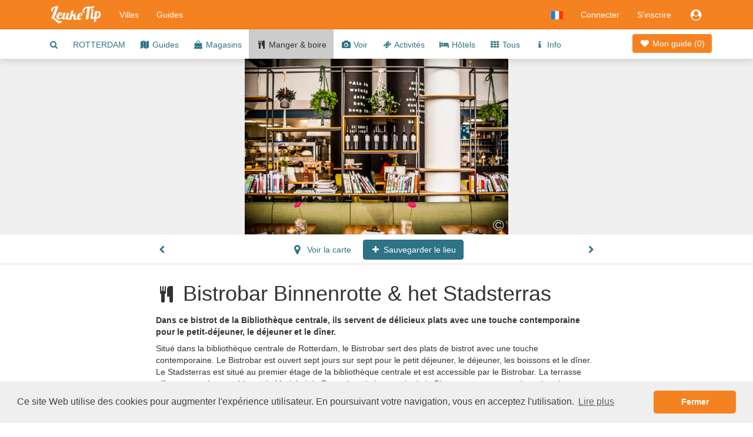

--- FILE ---
content_type: text/html;charset=UTF-8
request_url: https://www.leuketip.fr/villes/rotterdam/restaurants/bistrobar-binnenrotte-het-stadsterras/57376adee4b0f91bcfa861e6
body_size: 24523
content:
<!DOCTYPE HTML>










<html lang="fr" class="nohandheld nomobile notablet">
<head>
	






	
		
	
	
	
	




<script async src="https://www.googletagmanager.com/gtag/js?id=UA-29855507-4"></script>
<script>

	
		
		window.dataLayer = window.dataLayer || [];
		function gtag(){dataLayer.push(arguments);}
		gtag('js', new Date());
		gtag('config', 'UA-29855507-4');
		var gaInit = true;
	
	

</script>






<script type="text/javascript">

	
	    (function(c,l,a,r,i,t,y){
	        c[a]=c[a]||function(){(c[a].q=c[a].q||[]).push(arguments)};
	        t=l.createElement(r);t.async=1;t.src="https://www.clarity.ms/tag/"+i;
	        y=l.getElementsByTagName(r)[0];y.parentNode.insertBefore(t,y);
	    })(window, document, "clarity", "script", "fmxxhhyo4j");
		var mcInit = true;
	
	

</script>

<meta http-equiv="X-UA-Compatible" content="IE=edge">
<meta charset="UTF-8">
<meta name="viewport" content="width=device-width, initial-scale=1" />

<link type="text/css" rel="stylesheet" href="https://maxcdn.bootstrapcdn.com/bootstrap/3.3.5/css/bootstrap.min.css">

<link type="text/css" rel="stylesheet" href="https://maxcdn.bootstrapcdn.com/font-awesome/4.7.0/css/font-awesome.min.css">
<link type="text/css" rel="stylesheet" href="/css/dropdowns-enhancement.min.css?version=19.4.1">
<link type="text/css" rel="stylesheet" href="/css/style.css?version=19.4.1">

<script src="/js/modernizr-custom.js?version=19.4.1"></script>

<link href="/images/leuketip-favicon.png?version=19.4.1" rel="shortcut icon" type="image/png">
<link href="/images/leuketip-iphone.png?version=19.4.1" rel="apple-touch-icon" type="image/png">
<link href="/images/leuketip-ipad.png?version=19.4.1" sizes="72x72" rel="apple-touch-icon" type="image/png">
<link href="/images/leuketip-iphone4.png?version=19.4.1" sizes="114x114" rel="apple-touch-icon" type="image/png">
<link href="/images/leuketip-ipad-retina.png?version=19.4.1" sizes="144x144" rel="apple-touch-icon" type="image/png">




<!--[if lt IE 10]>
<script src="/js/css3-multi-column.js?version=19.4.1"></script>
<![endif]-->

	<link href="https://api.mapbox.com/mapbox-gl-js/v1.10.0/mapbox-gl.css" rel="stylesheet" />
	
	
		
		
			












	
	
	

	
	
	



	
		
			
			
				
			
		
	
	


			
		
	
	


















	
		
		
		
	
	
	



<title>Déjeuner, Dîner dans Rotterdam Bistrobar Binnenrotte &amp; het Stadsterras</title>
<meta name="description" content="Dans ce bistrot de la Bibliothèque centrale, ils servent de délicieux plats avec une touche contemporaine pour le petit-déjeuner, le déjeuner et le dîner."/>
<link rel="canonical" href="https://www.leuketip.fr/villes/rotterdam/restaurants/bistrobar-binnenrotte-het-stadsterras/57376adee4b0f91bcfa861e6" />
<link rel="alternate" href="https://www.leuketip.nl/steden/rotterdam/horeca/bistrobar-binnenrotte-het-stadsterras/57376adee4b0f91bcfa861e6" hreflang="nl" />
<link rel="alternate" href="https://www.leuketip.com/cities/rotterdam/restaurants/bistrobar-binnenrotte-het-stadsterras/57376adee4b0f91bcfa861e6" hreflang="en" />
<link rel="alternate" href="https://www.leuketip.de/stadte/rotterdam/restaurants/bistrobar-binnenrotte-het-stadsterras/57376adee4b0f91bcfa861e6" hreflang="de" />
<link rel="alternate" href="https://www.leuketip.fr/villes/rotterdam/restaurants/bistrobar-binnenrotte-het-stadsterras/57376adee4b0f91bcfa861e6" hreflang="fr" />
<link rel="alternate" href="https://www.leuketip.com/cities/rotterdam/restaurants/bistrobar-binnenrotte-het-stadsterras/57376adee4b0f91bcfa861e6" hreflang="x-default" />

<meta property="og:type" content="article" />
<meta property="og:title" content="Découvrez Bistrobar Binnenrotte &amp; het Stadsterras à Rotterdam" />
<meta property="og:description" content="Dans ce bistrot de la Bibliothèque centrale, ils servent de délicieux plats avec une touche contemporaine pour le petit-déjeuner, le déjeuner et le dîner." />
<meta property="og:url" content="https://www.leuketip.fr/villes/rotterdam/restaurants/bistrobar-binnenrotte-het-stadsterras/57376adee4b0f91bcfa861e6" />
<meta property="og:image" content="https://www.leuketip.fr/images/db/5a55e2c6ce3e8e3dce92d728/original.jpg" />
<meta property="og:image:width" content="1420" />
<meta property="og:image:height" content="947" />

<meta property="og:site_name" content="LeukeTip" />
<meta property="fb:app_id" content="328681003853539" />

<meta name="twitter:card" content="summary_large_image">
<meta name="twitter:site" content="@Leuke_Tip">
<meta name="twitter:creator" content="@Leuke_Tip">
<meta name="twitter:title" content="Découvrez Bistrobar Binnenrotte &amp; het Stadsterras à Rotterdam">
<meta name="twitter:description" content="Dans ce bistrot de la Bibliothèque centrale, ils servent de délicieux plats avec une touche contemporaine pour le petit-déjeuner, le déjeuner et le dîner.">
<meta name="twitter:image" content="https://www.leuketip.fr/images/db/5a55e2c6ce3e8e3dce92d728/original.jpg">

	
	



	
		<meta name="robots" content="noimageindex">
	
	


</head>
<body>













<nav id="menubar" class="navbar navbar-default">
	<div class="container">

		<div class="navbar-header navbar-left pull-left">
			<button type="button" class="navbar-toggle collapsed mrm prm" data-toggle="collapse" data-target="#navbar-collapse">
				<span class="sr-only">Toggle navigation</span>
				<span class="icon-bar"></span>
				<span class="icon-bar"></span>
				<span class="icon-bar"></span>
			</button>
		</div>

		<div class="navbar-header navbar-left pull-left">
			<a class="navbar-brand" href="/"><img src="/images/leuketip-wit-menubar.png?version=19.4.1" alt="LeukeTip logo" height="30" width="88"/></a>
		</div>

		<div class="navbar-header navbar-right pull-right">
			<ul class="nav pull-left">
				
					<li class="dropdown pull-left">
						<a href="#" data-toggle="dropdown" class="dropdown-toggle" data-ga-label="lang-menu"><img src="/images/lang/fr.png?version=19.4.1" height="14" width="20" alt="Langue actuelle"/></a>
						<ul class="dropdown-menu">
							
								<li><a href="https://www.leuketip.nl/steden/rotterdam/horeca/bistrobar-binnenrotte-het-stadsterras/57376adee4b0f91bcfa861e6"><img src="/images/lang/nl.png?version=19.4.1" height="14" width="20" alt="Langue anglaise"/> &nbsp; Néerlandais</a></li>
							
							
								<li><a href="https://www.leuketip.com/cities/rotterdam/restaurants/bistrobar-binnenrotte-het-stadsterras/57376adee4b0f91bcfa861e6"><img src="/images/lang/en.png?version=19.4.1" height="14" width="20" alt="Langue anglaise"/> &nbsp; Anglais</a></li>
							
							
								<li><a href="https://www.leuketip.de/stadte/rotterdam/restaurants/bistrobar-binnenrotte-het-stadsterras/57376adee4b0f91bcfa861e6"><img src="/images/lang/de.png?version=19.4.1" height="14" width="20" alt="Langue anglaise"/> &nbsp; Allemand</a></li>
							
							
						</ul>
					</li>
				
				
					
						<li class="pull-left"><a href="/login">Connecter</a></li>
						<li class="pull-left hidden-xs"><a href="/s-inscrire">S'inscrire</a></li>
					
					
					<li class="dropdown pull-right">
						<a href="#" data-toggle="dropdown" class="dropdown-toggle" data-ga-label="login-menu"><i class="fa fa-fw fa-lg fa-user-circle"></i></a>
						<ul class="dropdown-menu">
							<li><a href="/login">Connecter</a></li>
							<li><a href="/s-inscrire">S'inscrire</a></li>
						</ul>
					</li>
				
				
				
			</ul>
		</div>

		<div class="visible-xs-block clearfix"></div>

		<div class="collapse navbar-collapse" id="navbar-collapse">
			<ul class="nav navbar-nav navbar-left">
				<li><a href="/villes">Villes</a></li>
				<li><a href="/guides">Guides</a></li>
			</ul>
		</div>
	</div>
</nav>

<div id="page">

	
	

	
	













	
	
		
		
	



	
	
		<div class="nav-wrapper">
			<nav id="city-navbar">
				<div class="container">
					<div class="pull-right" style="padding-top: 14px;">
						<a id="my-guide" href="/villes/rotterdam/mon-guide" class="my-guide-button rcas">
							
								
								
									<i class="fa fa-fw fa-heart"></i> Mon guide 
								
							
							(<span class="countSpots inline-block">0</span>)
						</a>
					</div>
					<ul id="city-menu">
						<li class="more dropdown"> <a href="#" class="dropdown-toggle" data-toggle="dropdown" data-ga-label="more-menu-items"><i class="fa fa-ellipsis-h fa-lg"></i></a>
							<ul id="overflow" class="dropdown-menu">
								<li><a id="show-find-spot" href="#" data-ga-label="search"><i class="fa fa-fw fa-search"></i></a></li>
								
								
									
									
										
										
										
										
										<li class=""><a href="/villes/rotterdam/voyage-en-ville">ROTTERDAM</a></li>
									
								
									
									
										
										
										
										
										<li class=""><a href="/villes/rotterdam/guides"><i class="fa fa-fw fa-map"></i> Guides</a></li>
									
								
									
									
										
										
										
										
										<li class=""><a href="/villes/rotterdam/magasins"><i class="fa fa-fw fa-shopping-bag"></i> Magasins</a></li>
									
								
									
									
										
										
										
										
										<li class="details"><a href="/villes/rotterdam/restaurants"><i class="fa fa-fw fa-cutlery"></i> Manger &amp; boire</a></li>
									
								
									
									
										
										
										
										
										<li class=""><a href="/villes/rotterdam/endroits"><i class="fa fa-fw fa-camera"></i> Voir</a></li>
									
								
									
									
										
										
										
										
										<li class=""><a href="/villes/rotterdam/activites"><i class="fa fa-fw fa-ticket"></i> Activités</a></li>
									
								
									
									
										
										
										
										
										<li class=""><a href="/villes/rotterdam/hotels"><i class="fa fa-fw fa-bed"></i> Hôtels</a></li>
									
								
									
									
										
										
										
										
										<li class=""><a href="/villes/rotterdam"><i class="fa fa-fw fa-th"></i> Tous</a></li>
									
								
									
									
										
										
										
										
										<li class=""><a href="/villes/rotterdam/info"><i class="fa fa-fw fa-info"></i> Info</a></li>
									
								
							</ul>
						</li>
					</ul>
				</div>
			</nav>
		</div>
	


	
		
	

	<div data-license-eid="57376adee4b0f91bcfa861e6" class="spot-banner text-center text-nowrap clip pos-rel full-width">
		
		













	
	
		
			
			
				
					
					
					
				
					
					
					
				
			
		
	




		
			
				
				
				<div class="spot-photo inline-block full-height clip pos-rel">
					
						
							<img src="/images/db/5a55e2c6ce3e8e3dce92d728/original.jpg" alt="Photo Bistrobar Binnenrotte & het Stadsterras en Rotterdam, Manger & boire, Déjeuner, Dîner - #1" class="full-height hidebox"/>
						
						
					
					
						
						<div class="pos-abs-br hidden-print mrt">
							









	
		<span class="license show-license inline-block" data-imageid="5a55e2c6ce3e8e3dce92d728"><i class="fa fa-lg fa-copyright" title="copyright info"></i></span>
	
	


						</div>
					
					
				</div>
			
		
		
		
			<div class="spot-banner-nav spot-banner-prev pos-abs-l photo-icon pls prs hidden-print"><i class="fa fa-chevron-left" ></i></div>
			<div class="spot-banner-nav spot-banner-next pos-abs-r photo-icon pls prs hidden-print"><i class="fa fa-chevron-right"></i></div>
		
	</div>
	
	<div class="spot-nav-wrapper clearfix">
		<div id="spot-navbar" class="clearfix fix-deplayed-position pts pbs bb">
			<div class="container">
				<div class="row">
					<div class="col-xs-12 col-sm-offset-1 col-md-offset-2 col-sm-10 col-md-8 text-center">
						
							
							
								
								
								
							
						
						<a href="/villes/rotterdam/restaurants/biergarten/57389ebae4b0f91bcfa8a0f6" class="btn prz plz  pull-left">
							<i class="fa fa-fw fa-chevron-left"></i>
						</a>
						<a href="#" id="show-map" class="btn plz prm">
							<i class="fa fa-fw fa-map-marker fa-lg"></i> Voir la carte
						</a>
						<a href="#" id="remove-spot" title="ajouté au guide de la ville" class="btn btn-leuketip small-action-button spot-action-button" style="display: none;">
							<i class="fa fa-fw fa-heart"></i> Lieu sauvegardeé
						</a>
					 	<a href="#" id="add-spot" title="ajouter au guide de la ville" class="btn btn-primary small-action-button spot-action-button" style="">
					 		<i class="fa fa-fw fa-plus"></i> Sauvegarder le lieu
					 	</a>
						<a href="/villes/rotterdam/hotels/boathotel-rotterdam-seven/5ec6cd12ce3e8e342af6c88c" class="btn prz plz  pull-right">
							<i class="fa fa-fw fa-chevron-right"></i>
						</a>
					</div>
				</div>
			</div>
		</div>
	</div>

	<div id="spot-info">
		<div class="container ptl pbl">
			<div class="row">
				<div class="hidden-xs hidden-sm col-md-offset-0 col-md-2 mtt">
					
				</div>
				<div class="col-xs-12 col-sm-offset-1 col-md-offset-0 col-sm-10 col-md-8">
					<h1 class="page-title"><i class="fa fa-fw fa-cutlery type-icon"></i> Bistrobar Binnenrotte &amp; het Stadsterras</h1>
					
					<p class="mtm mbz"><b>Dans ce bistrot de la Bibliothèque centrale, ils servent de délicieux plats avec une touche contemporaine pour le petit-déjeuner, le déjeuner et le dîner.</b></p>
					<p class="mts mbz">
						Situé dans la bibliothèque centrale de Rotterdam, le Bistrobar sert des plats de bistrot avec une touche contemporaine. Le Bistrobar est ouvert sept jours sur sept pour le petit déjeuner, le déjeuner, les boissons et le dîner. Le Stadsterras est situé au premier étage de la bibliothèque centrale et est accessible par le Bistrobar. La terrasse offre une vue imprenable sur le Markthal de Rotterdam, le Laurenskerk, le Binnenrotte et un grand nombre de bâtiments architecturaux. Pour les groupes, ils ont des boissons spéciales et des dîners. Pour plus d&#039;informations, contactez-nous à Binnenrotte.
					</p>
					<p class="mts tags"><i>
						
						Manger & boire - 
						
							
							Déjeuner ,
						
							
							Dîner 
						
					</i></p>
					
				</div>
			</div>
			<div class="row pts pbl">
				<div class="col-xs-12 col-sm-offset-1 col-md-offset-2 col-sm-4 ptm pbm">
					<div itemscope itemtype="http://schema.org/FoodEstablishment" class="mbm">
						<span itemprop="name" class="hint">Bistrobar Binnenrotte &amp; het Stadsterras</span>
						<span class="hidebox" itemprop="url">https://www.leuketip.fr/villes/rotterdam/restaurants/bistrobar-binnenrotte-het-stadsterras/57376adee4b0f91bcfa861e6</span>
						<br/>
						<div itemprop="address" itemscope itemtype="http://schema.org/PostalAddress">
							
								<span itemprop="streetAddress">Hoogstraat 110</span><br/>
							
							
								<span itemprop="postalCode">3011PV</span>
							
							<span itemprop="addressLocality">Rotterdam </span>
							<br/>
							
								
								<a href="tel:0102104196" class="hidden-print"><span itemprop="telephone">0102104196</span></a>
								<span class="visible-print">0102104196</span>
								<br/>
							
							
								<a href="http://www.bistrobarbinnenrotte.nl" target="_blank" class="hidden-print">www.bistrobarbinnenrotte.nl</a>
								<span class="visible-print">http://www.bistrobarbinnenrotte.nl</span>
							
						</div>
						
							<div itemprop="geo" itemscope itemtype="http://schema.org/GeoCoordinates" class="hidebox">
								<span itemprop="latitude">51.921331</span><br/>
								<span itemprop="longitude">4.488932</span><br/>
							</div>
						
						<div class="mts">
							







<ul class="list-inline hidden-print mbz">
	
		<li>
			
				
					<a href="mailto:info@bistrobarbinnenrotte.nl" target="_blank" rel="nofollow"><i class="fa fa-envelope fa-lg"></i></a>
				
				
			
		</li>
	
	<li>
		
			
				<a href="https://www.facebook.com/BistrobarBinnenrotte/" target="_blank" rel="nofollow"><i class="fa fa-facebook fa-lg"></i></a>
			
			
		
	</li>
	<li>
		
			
			
				<i class="fa fa-twitter fa-lg missing"></i>
			
		
	</li>
	<li>
		
			
			
				<i class="fa fa-pinterest fa-lg missing"></i>
			
		
	</li>
	<li>
		
			
				<a href="http://instagram.com/bistrobarbinnenrotte/" target="_blank" rel="nofollow"><i class="fa fa-instagram fa-lg"></i></a>
			
			
		
	</li>
</ul>

						</div>
					</div>
					<div class="mts">
						






<div><a href="#" onclick="$('#info-sources').toggle(); return false;" data-ga-label="info-sources"><i class="fa fa-copyright"></i> <i>Sources d'information</i></a></div> 

<div id="info-sources" class="hidebox mts">
Afficher la source via le <i class="fa fa-copyright"></i> dans chaque photo.
</div>
					</div>
					
				</div>
				
			</div>
		</div>
	</div>
	
	<div id="share-actions" class="bg-marker-grey mtl ptl pbl">
		<div class="container">
			<div class="row">
				<div class="col-sm-4 guide-use pos-rel">
					<div class="guide-shadow center pos-rel" style="margin-top: -74px;">
						










	
	
		
		
		
	



	
	
		
	


<div data-license-eid="508a880d7670a787ba32bfec" class="pos-rel guide-example city-guide-frontpage rcts photo-tile">
	<div class="embed-responsive embed-responsive-guide">
		<span class="embed-responsive-item clip rcts">
			
				
				
					<img src="/images/db/58034ef5e4b0c18b1441b4e5/large.jpg" alt="guide de Rotterdam" class="full-width rcts"/>
				
			
		</span>
		<div class="guide-title-panel pos-abs-t">
			<div class="guide-title">
				<p>Guide gratuit</p>
				<h3>Rotterdam</h3>
			</div>
		</div>
		<div class="guide-footer-panel pos-abs-b col-container">
			<div class="col-cell">www.leuketip.nl</div>
			<div class="col-cell text-right" style="text-align: center"><img src="/images/leuketip-wit-menubar.png?version=19.4.1" alt="LeukeTip logo"/></div>
		</div>
	</div>
	
		<div class="pos-abs-br hidden-print" style="margin-bottom: 11%">
			









	
		<span class="license show-license inline-block" data-imageid="58034ef4e4b0c18b1441b4e1"><i class="fa fa-lg fa-copyright" title="copyright info"></i></span>
	
	


		</div>
	
</div>

					</div>
				</div>
				<div class="visible-xs mtl"></div>
				<div class="col-sm-4 pll">
					<h4 class="mtz text-xs-center">Découvrez ce lieu</h4>
					<div class="mtm">
						Ajoutez ces lieux et d'autres jolis endroits à votre propre guide et partez à la découverte de Rotterdam.
					</div>
					<div class="mtm text-xs-center">
						<a id="show-concept" class="btn btn-white" href="#"><i class="fa fa-fw fa-info"></i> Votre propre guide</a>
					</div>
				</div>
				<div class="visible-xs mtl"></div>
				<div class="col-sm-4 text-center">
					<h4 class="mtz">Partagez ce lieu</h4>
					<ul class="center social social-white">
						<li>
							<a href="#" title="Partager sur Facebook" target="_blank" class="share-facebook" data-ga-label="facebook"><i class="fa fa-lg fa-facebook"></i></a>
						</li>
						<li>
							<a href="#" title="Partager sur Twitter" target="_blank" class="share-twitter" data-ga-label="twitter"><i class="fa fa-lg fa-twitter" data-share-text="Découvrez Bistrobar Binnenrotte & het Stadsterras dans Rotterdam #nice #place # Rotterdam #leuketip"></i></a>
						</li>
						<li>
							
							
							
							<a href="mailto:?subject=Découvrez%20Bistrobar%20Binnenrotte%20&%20het%20Stadsterras%20à%20Rotterdam&body=Voulez-vous%20en%20savoir%20plus%20sur%20ce%20bel%20endroit%20à%20Rotterdam?%%200D%20https://www.leuketip.fr/villes/rotterdam/restaurants/bistrobar-binnenrotte-het-stadsterras/57376adee4b0f91bcfa861e6" title="Envoyer par e-mail" class="mail-guide"><i class="fa fa-lg fa-envelope"></i></a>
						</li>
					</ul>
				</div>
			</div>
		</div>
	</div>

	
		<div id="spot-guide-panel" class="pbl">
			<div class="container">
				<p class="h1 text-center leuketip mtl mbm"><i class="fa fa-map"></i></p>
				<h2 class="text-center mbl mll mrl">Découvrez Rotterdam avec un guide prêt à l'emploi</h2>
				<div class="row">
					
					
						<div class="col-sm-6 col-md-4 ">
							













	
		
		
		
	
	





	
	
		
	



	
	
		
	


<div id="574b03a9e4b06f16986c11ee" data-license-eid="574b03a9e4b06f16986c11ee" class="guide-tile guide-frontpage rcts">
	<div class="row">
		<div class="col-sm-12 pos-rel">
			<div class="embed-responsive embed-responsive-guide photo-tile">
				<a href="/guides/15-hotspots-typiques-de-rotterdam-vous-devez-avoir-vu-ces-spots-/574b03a9e4b06f16986c11ee" class="embed-responsive-item clip rcts">
					
						
						
							<img src="/images/bg/blank.gif?version=19.4.1" data-echo="/images/db/58038434e4b0c18b1441f303/large.jpg" alt="15 hotspots typiques de Rotterdam - vous devez avoir vu ces spots !" class="full-width rcts"/>
						
						
					
				</a>
				<div class="guide-title-panel pos-abs-t no-pointer">
					<div class="guide-title">
						<p>Guide gratuit</p>
						<h3>Rotterdam</h3>
						<h4>15 endroits typiques de Rotterdam que vous devez avoir vus</h4>
					</div>
				</div>
				<div class="guide-footer-panel pos-abs-b col-container no-pointer">
					<div class="col-cell">www.leuketip.nl</div>
					<div class="col-cell text-right" style="text-align: center"><img src="/images/leuketip-wit-menubar.png?version=19.4.1" alt="LeukeTip logo"/></div>
				</div>
			</div>
			
				<div class="pos-abs-br hidden-print mrm" style="margin-bottom: 11%">
					









	
		<span class="license show-license inline-block" data-imageid="58038433e4b0c18b1441f2ff"><i class="fa fa-lg fa-copyright" title="copyright info"></i></span>
	
	


				</div>
			
		</div>
		<div class="col-sm-12">
			<h4 class="guide-title-box pls prs text-center">
				<a href="/guides/15-hotspots-typiques-de-rotterdam-vous-devez-avoir-vu-ces-spots-/574b03a9e4b06f16986c11ee" class="">15 hotspots typiques de Rotterdam - vous devez avoir vu ces spots !</a>
			</h4>
		</div>
		<div class="col-sm-12">
			
		</div>
	</div>
</div>

						</div>
					
						<div class="col-sm-6 col-md-4 ">
							













	
		
		
		
	
	





	
	
		
	



	
	
		
	


<div id="574c18c6e4b06f16986c484e" data-license-eid="574c18c6e4b06f16986c484e" class="guide-tile guide-frontpage rcts">
	<div class="row">
		<div class="col-sm-12 pos-rel">
			<div class="embed-responsive embed-responsive-guide photo-tile">
				<a href="/guides/15-magasins-a-rotterdam-que-vous-ne-devriez-pas-manquer-en-tant-qu-amateur-de-mode/574c18c6e4b06f16986c484e" class="embed-responsive-item clip rcts">
					
						
						
							<img src="/images/bg/blank.gif?version=19.4.1" data-echo="/images/db/5af32b56ce3e8e68684e7446/large.jpg" alt="15 Magasins à Rotterdam que vous ne devriez pas manquer en tant qu'amateur de mode" class="full-width rcts"/>
						
						
					
				</a>
				<div class="guide-title-panel pos-abs-t no-pointer">
					<div class="guide-title">
						<p>Guide gratuit</p>
						<h3>Rotterdam</h3>
						<h4>Laissez-vous guider par les boutiques les plus branchées et à partir de 010</h4>
					</div>
				</div>
				<div class="guide-footer-panel pos-abs-b col-container no-pointer">
					<div class="col-cell">www.leuketip.nl</div>
					<div class="col-cell text-right" style="text-align: center"><img src="/images/leuketip-wit-menubar.png?version=19.4.1" alt="LeukeTip logo"/></div>
				</div>
			</div>
			
				<div class="pos-abs-br hidden-print mrm" style="margin-bottom: 11%">
					









	
	
		<span class="license show-license inline-block hidebox"><i class="fa fa-lg fa-copyright" title="copyright info"></i></span>
	


				</div>
			
		</div>
		<div class="col-sm-12">
			<h4 class="guide-title-box pls prs text-center">
				<a href="/guides/15-magasins-a-rotterdam-que-vous-ne-devriez-pas-manquer-en-tant-qu-amateur-de-mode/574c18c6e4b06f16986c484e" class="">15 Magasins à Rotterdam que vous ne devriez pas manquer en tant qu&#039;amateur de mode</a>
			</h4>
		</div>
		<div class="col-sm-12">
			
		</div>
	</div>
</div>

						</div>
					
						<div class="col-sm-6 col-md-4 ">
							













	
		
		
		
	
	





	
		
	
	



	
	
		
	


<div id="58d140d2ce3e8e354a520648" data-license-eid="58d140d2ce3e8e354a520648" class="guide-tile guide-frontpage rcts">
	<div class="row">
		<div class="col-sm-12 pos-rel">
			<div class="embed-responsive embed-responsive-guide photo-tile">
				<a href="/guides/decouvrez-la-witte-de-withstraat-branche-artistique-et-tres-confortable/58d140d2ce3e8e354a520648" class="embed-responsive-item clip rcts">
					
						
						
							<img src="/images/bg/blank.gif?version=19.4.1" data-echo="/images/db/5af36843ce3e8e68684f00ba/large.jpg" alt="Witte de Withstraat shopping beaux magasins Hotterdam" class="full-width rcts"/>
						
						
					
				</a>
				<div class="guide-title-panel pos-abs-t no-pointer">
					<div class="guide-title">
						<p>Guide gratuit</p>
						<h3>Rotterdam</h3>
						<h4>Découvrir dans la Witte de Withstraat artistique</h4>
					</div>
				</div>
				<div class="guide-footer-panel pos-abs-b col-container no-pointer">
					<div class="col-cell">www.leuketip.nl</div>
					<div class="col-cell text-right" style="text-align: center"><img src="/images/leuketip-wit-menubar.png?version=19.4.1" alt="LeukeTip logo"/></div>
				</div>
			</div>
			
				<div class="pos-abs-br hidden-print mrm" style="margin-bottom: 11%">
					









	
		<span class="license show-license inline-block" data-imageid="5af36843ce3e8e68684f00b6"><i class="fa fa-lg fa-copyright" title="copyright info"></i></span>
	
	


				</div>
			
		</div>
		<div class="col-sm-12">
			<h4 class="guide-title-box pls prs text-center">
				<a href="/guides/decouvrez-la-witte-de-withstraat-branche-artistique-et-tres-confortable/58d140d2ce3e8e354a520648" class="">Découvrez la Witte de Withstraat - branché, artistique et très confortable</a>
			</h4>
		</div>
		<div class="col-sm-12">
			
		</div>
	</div>
</div>

						</div>
					
						<div class="col-sm-6 col-md-4 visible-sm">
							













	
		
		
		
	
	





	
		
	
	



	
	
		
	


<div id="5799fdace4b0969d2f85e19c" data-license-eid="5799fdace4b0969d2f85e19c" class="guide-tile guide-frontpage rcts">
	<div class="row">
		<div class="col-sm-12 pos-rel">
			<div class="embed-responsive embed-responsive-guide photo-tile">
				<a href="/guides/10-places-pour-le-dejeuner-et-le-the-haut-dans-le-centre-de-rotterdam/5799fdace4b0969d2f85e19c" class="embed-responsive-item clip rcts">
					
						
						
							<img src="/images/bg/blank.gif?version=19.4.1" data-echo="/images/db/5af32c6bce3e8e68684e7688/large.jpg" alt="10 meilleurs hotspots café et déjeuner centre Rotterdam" class="full-width rcts"/>
						
						
					
				</a>
				<div class="guide-title-panel pos-abs-t no-pointer">
					<div class="guide-title">
						<p>Guide gratuit</p>
						<h3>Rotterdam</h3>
						<h4>Rotterdam est plein de goût. Allez sur la route et goûtez-le par vous-même</h4>
					</div>
				</div>
				<div class="guide-footer-panel pos-abs-b col-container no-pointer">
					<div class="col-cell">www.leuketip.nl</div>
					<div class="col-cell text-right" style="text-align: center"><img src="/images/leuketip-wit-menubar.png?version=19.4.1" alt="LeukeTip logo"/></div>
				</div>
			</div>
			
				<div class="pos-abs-br hidden-print mrm" style="margin-bottom: 11%">
					









	
		<span class="license show-license inline-block" data-imageid="5af32c6ace3e8e68684e7684"><i class="fa fa-lg fa-copyright" title="copyright info"></i></span>
	
	


				</div>
			
		</div>
		<div class="col-sm-12">
			<h4 class="guide-title-box pls prs text-center">
				<a href="/guides/10-places-pour-le-dejeuner-et-le-the-haut-dans-le-centre-de-rotterdam/5799fdace4b0969d2f85e19c" class="">10 places pour le déjeuner et le thé haut dans le centre de Rotterdam</a>
			</h4>
		</div>
		<div class="col-sm-12">
			
		</div>
	</div>
</div>

						</div>
					
				</div>
				<p class="text-center mtz"><a href="/villes/rotterdam/guides" class="btn btn-primary">Tous les guides de la ville</a></p>
			</div>
		</div>
	

	
		<div id="discover-panel-city" class="discover-panel hidden-print pos-rel" data-license-eid="508a880d7670a787ba32bfec"
			style="background-image: url('/images/db/5af323c1ce3e8e68684e6705/original.jpg')">
			<div class="container photo-banner-overlay ptl">
				<div class="row mtl">
					<div class="col-xs-12 col-sm-offset-0 col-sm-12 col-md-offset-1 col-md-10 col-lg-offset-2 col-lg-8">
						<h2 class="photo-banner-title photo-text text-center mtl ptl mll mrl">Vivez la meilleure journée Rotterdam</h2>
						<div class="text-center mbl mtl">
							<a href="/villes/rotterdam/voyage-en-ville" class="btn btn btn-leuketip btn-lg">Faites votre propre guide</a>
						</div>
					</div>
				</div>
			</div>
			
				<div class="pos-abs-br mrm mbs hidden-print">
					









	
		<span class="license show-license inline-block" data-imageid="5af323c1ce3e8e68684e6705"><i class="fa fa-lg fa-copyright" title="copyright info"></i></span>
	
	


				</div>
			
		</div>
	

	






<div id="map-popup" class="modal fade" tabindex="-1">
	<div class="modal-dialog">
		<div class="modal-content">
			<div class="modal-header">
				<a href="#" class="close" data-dismiss="modal" data-ga-label="close"><i class="fa fa-fw fa-remove"></i></a>
				<a href="#" id="show-all-markers" class="btn btn-default btn-sm pull-left mls"><img height="17" alt="tous les marqueurs" src="/images/button/all-markers.png?version=19.4.1"/> Lieux</a>
				
				<h4 class="modal-title text-center hidden-xs">Rotterdam</h4>
				<div class="visible-xs-block clearfix"></div>
			</div>
			<div class="modal-body">
				<div id="map" class="full-width full-height"></div>
			</div>
		</div>
	</div>
</div>

	
	



<div id="spot-popup" class="modal fade" tabindex="-1">
	<div class="modal-dialog">
		<div class="modal-content">
			<div class="modal-header">
				<a href="#" class="close" data-dismiss="modal" data-ga-label="close"><i class="fa fa-fw fa-remove"></i></a>
				<a href="#" class="show-spot-page pull-right mrm mtt">Voir la page</a>
				<h4 class="modal-title"><span class="visible-xxs">Information</span><span class="hidden-xxs">Plus d'informations</span></h4>
			</div>
			<div class="modal-body">
				<iframe></iframe>
			</div>
		</div>
	</div>
</div>

	
	
		






<div id="guide-created-popup" class="modal fade" tabindex="-1">
	<div class="modal-dialog">
		<div class="modal-content bbn">
			<div class="modal-body plz prz pbz pos-rel">
				<div class="clearfix">
					<a href="#" class="close pull-right mrm" data-dismiss="modal" data-ga-label="close"><i class="fa fa-fw fa-remove"></i></a>
				</div>
				
				<div class="pos-abs-t large-heart text-center"><i class="fa fa-heart"></i></div>
				
	 			<div class="first-guide">
	 				<div class="center guide-shadow">
						










	
	
		
		
		
	



	
	
		
	


<div data-license-eid="508a880d7670a787ba32bfec" class="pos-rel guide-example city-guide-frontpage rcts photo-tile">
	<div class="embed-responsive embed-responsive-guide">
		<span class="embed-responsive-item clip rcts">
			
				
				
					<img src="/images/db/58034ef5e4b0c18b1441b4e5/large.jpg" alt="guide de Rotterdam" class="full-width rcts"/>
				
			
		</span>
		<div class="guide-title-panel pos-abs-t">
			<div class="guide-title">
				<p>Guide gratuit</p>
				<h3>Rotterdam</h3>
			</div>
		</div>
		<div class="guide-footer-panel pos-abs-b col-container">
			<div class="col-cell">www.leuketip.nl</div>
			<div class="col-cell text-right" style="text-align: center"><img src="/images/leuketip-wit-menubar.png?version=19.4.1" alt="LeukeTip logo"/></div>
		</div>
	</div>
	
		<div class="pos-abs-br hidden-print" style="margin-bottom: 11%">
			









	
		<span class="license show-license inline-block" data-imageid="58034ef4e4b0c18b1441b4e1"><i class="fa fa-lg fa-copyright" title="copyright info"></i></span>
	
	


		</div>
	
</div>

	 				</div>
	 			</div>

				<h3 class="text-center mtl mlm mrm">Le premier lieu a été ajouté a votre guide!</h3>
				<p class="mtm mbl mll mrl pll prl hidden-xs text-center">
					Votre aventure à Rotterdam a officiellement commencé. Avant de le savoir, vous découvrez les plus beaux endroits de la ville avec votre propre guide.
				</p>
	 			<p class="text-center mtm mbl pbm">
					<a href="#" class="btn btn-primary action-button close-popup">Continuer à explorer</a>
	 			</p>
				<div class="mtm mbz text-center plm prm ptm pbm leuketip-panel">
					<div class="pbs"><i class="fa fa-fw fa-lightbulb-o fa-lg"></i> Affichez les différentes catégories ou cherchez dans tous les lieux.</div>
				</div>
			</div>
		</div>
	</div>
</div>

	
	
	




<div id="concept-popup" class="modal fade slider-popup" tabindex="-1">
	<div class="modal-dialog">
		<div class="modal-content bbn">
			<div class="modal-body ptz pbz plz prz">
				<div class="clearfix">
					<a href="#" class="close mtm mrm" data-dismiss="modal" data-ga-label="close"><i class="fa fa-fw fa-remove"></i></a>
				</div>
				<div id="concept-carousel" class="carousel slide" data-ride="carousel" data-interval="false">
					<div class="carousel-inner pbl">
						<div class="item pbl active">
							<div class="text-center"><img src="/images/info/concept-spots.jpg?version=19.4.1" alt="plus beaux endroits" height="200"/></div>
							<h4 class="text-center mtl">Seulement le meilleur</h4>
							<div class="center plm">
								<p class="home-panel">Avec les habitants locaux, nous avons rassemblé les endroits que vous ne devriez pas manquer. Trouvez tout de suite des lieux uniques et parfois cachés ou faites des plans pour une journée en ville.</p>
							</div>
						</div>

						<div class="item pbl">
							<div class="text-center"><img src="/images/info/concept-guides.jpg?version=19.4.1" alt="guide parfait" height="200"/></div>
							<h4 class="text-center mtl">Créez votre guide parfait</h4>
							<div class="center plm">
								<p class="home-panel">Choisissez vos endroits préférés en seulement quelques minutes et partez à la découverte avec votre propre guide. Ou mettez vous en route directement avec un guide prêt à l'emploi.</p>
							</div>
						</div>

						<div class="item pbl">
							<div class="text-center"><img src="/images/info/concept-discover.jpg?version=19.4.1" alt="partager les meilleurs endroits" height="200"/></div>
							<h4 class="text-center mtl">Partagez et inspirez</h4>
							<div class="center plm">
								<p class="home-panel">Inspirez les autres en partageant vos meilleurs conseils et photos. Faites partie de notre communauté d'habitants et d'explorateurs et aidez les autres à vivre une journée inoubliable en ville.</p>
							</div>
						</div>
					</div>
					<ol class="carousel-indicators">
						<li data-target="#concept-carousel" data-slide-to="0" class="active"></li>
						<li data-target="#concept-carousel" data-slide-to="1"></li>
						<li data-target="#concept-carousel" data-slide-to="2"></li>
					</ol>
					<a class="left carousel-control" href="#concept-carousel" data-slide="prev" data-ga-label="prev">
						<span class="fa fa-lg fa-chevron-left"></span>
					</a>
					<a class="right carousel-control" href="#concept-carousel" data-slide="next" data-ga-label="next">
						<span class="fa fa-lg fa-chevron-right"></span>
					</a>
				</div>
				<div class="mbz text-center plm prm ptm pbm leuketip-panel">
					<i class="fa fa-fw fa-lightbulb-o fa-lg"></i> L'histoire de LeukeTip
					<a href="/a-propos-de-leuketip" class="text-nowrap rcas mls">Lire plus</a>
				</div>
			</div>
		</div>
	</div>
</div>


	





<div id="spots-find-popup" class="modal fade" tabindex="-1">
	<div class="modal-dialog">
		<div class="modal-content bbn">
			<div class="modal-body plz prz pbz pos-rel">
				<div class="clearfix">
					<a href="#" class="close pull-right mrm" data-dismiss="modal" data-ga-label="close"><i class="fa fa-fw fa-remove"></i></a>
				</div>
				
				<h3 class="text-center mtz mlm mrm mbz">Quel lieu recherchez-vous?</h3>
				<div class="center ptm pbm pos-rel">
					<input id="search-input" type="text" placeholder="Trouver un lieu" class="form-control no-zoom">
				</div>
				<div class="text-center mbl"><img src="/images/info/concept-spots.jpg?version=19.4.1" alt="plus beaux lieux" height="200"/></div>
				
				<div class="mbz text-center ptm plm prm pbm leuketip-panel">
					<div class="pbs"><i class="fa fa-fw fa-lightbulb-o fa-lg"></i> Chercher le lieu par nom, rue ou autres mots clés</div>
				</div>
			</div>
		</div>
	</div>
</div>

	

</div>




	<footer id="footer-panel" class="hidden-print">
		<div id="newsletter-footer-panel" class="ptl ">
			<h4 class="text-center mll mrl">Recevez notre newsletter mensuelle pleine de conseils extraordinaires</h4>
			<div class="container">
				<div class="row mts">
					<form id="subscribeNewsletterForm" action="#" method="get" name="subscribeNewsletterForm" class="col-xs-offset-1 col-xs-10 col-sm-offset-2 col-sm-8 col-md-offset-3 col-md-6 col-lg-offset-4 col-lg-4">
						<div class="input-group">
							<input type="email" value="" class="form-control" id="newsletterEmail" placeholder="Adresse e-mail">
							<span class="input-group-btn">
								<button type="submit" class="btn btn-leuketip">S'inscrire</button>
							</span>
						</div>
					</form>
				</div>
			</div>
		</div>
		<div class="container">
			<div class="row ptl">
				<div class="col-xs-6 col-sm-4 col-md-offset-1 col-md-3 prz mbm">
					<h4>Plus d'informations</h4>
					<ul class="list-unstyled">
						<li><a href="/a-propos-de-leuketip">À propos de LeukeTip</a></li>
						
						<li><a href="/info/copyright">Droits d'auteur</a></li>
						<li><a href="/info/terms">Conditions</a></li>
						<li><a href="/info/privacy">Confidentialité</a></li>
					</ul>
				</div>
				<div class="col-xs-6 col-sm-4 col-md-offset-1 col-md-3">
					<h4>Contact</h4>
					<ul class="list-unstyled">
						<li><i class="fa fa-envelope icon-box"></i> <a href="mailto:info@leuketip.nl" target="_blank">info@leuketip.nl</a></li>
						<li><i class="fa fa-facebook icon-box"></i> <a href="https://www.facebook.com/LeukeTip" target="_blank">Facebook</a></li>
						<li><i class="fa fa-twitter icon-box"></i> <a href="https://twitter.com/Leuke_Tip" target="_blank">Twitter</a></li>
						<li><i class="fa fa-instagram icon-box"></i> <a href="https://www.instagram.com/LeukeTip/" target="_blank">Instagram</a></li>
						<li><i class="fa fa-pinterest icon-box"></i> <a href="https://www.pinterest.com/LeukeTip/" target="_blank">Pinterest</a></li>
					</ul>
				</div>
				<div class="col-xs-12 col-sm-4 col-md-offset-1 col-md-3 mbm">
					<h4>Découvrez le meilleur</h4>
					<ul class="list-unstyled">
						<li><a href="https://www.leuketip.nl">www.leuketip.nl</a></li>
						<li><a href="https://www.leuketip.com">www.leuketip.com</a></li>
						<li><a href="https://www.leuketip.de">www.leuketip.de</a></li>
						<li><a href="https://www.leuketip.fr">www.leuketip.fr</a></li>
					</ul>
				</div>
			</div>
		</div>
	</footer>
	<div class="container visible-print-block">
		<hr/>
		<h4 class="text-center">LeukeTip</h4>
		<p class="text-center">Découvrez la ville - En 5 minutes votre propre guide</p>
		<p class="text-center">www.leuketip.fr</p>
		<p class="text-center"><img src="/images/leuketip-marker.png?version=19.4.1" alt="LeukeTip marker" width="100"/></p>
	</div>


	






<div id="new-spot-popup" class="modal fade slider-popup" tabindex="-1">
	<div class="modal-dialog">
		<div class="modal-content bbn">
			<div class="modal-body ptz pbz plz prz">
				<div class="clearfix">
					<a href="#" class="close mtm mrm" data-dismiss="modal" data-ga-label="close"><i class="fa fa-fw fa-remove"></i></a>
				</div>
				<div id="new-spot-carousel" class="carousel slide" data-ride="carousel" data-interval="false">
					<div class="carousel-inner">
						<div class="item active new-spot-start pbl">
							<h4 class="text-center mll mrl">Nous sommes curieux de connaître vos conseils</h4>
							<div class="center">
								<p class="hint mts mbt">Quel genre de lieux recherchons-nous pour LeukeTip?</p>
								<ul class="pll prm">
									<li>On s'y sent toujours le bienvenu </li>
									<li>Ils sont spéciaux, attrayants et authentiques</li>
									<li>Ils donnent du caractère à la ville</li>
									<li>Ils sont souvent pleins des gens du coin</li>
									<li>Vous ne devriez pas les rater lors d'une visite à la ville</li>
								</ul>
							</div>
							<div class="text-center mtm pbl mbl">
								<a href="#" class="btn btn-sm btn-leuketip" data-target="#new-spot-carousel" data-slide-to="1">Continuer <i class="fa fa-arrow-circle-right fa-fw fa-lg"></i></a>
							</div>
						</div>

						<div class="item pbl">
							<h4 class="text-center">Parlez-nous de votre lieu préféré</h4>
							<form id="newSpotForm" action="#" method="get" name="newSpotForm" class="mll mrl">
								<div class="pos-rel">
									<input type="text" autocomplete="off" class="form-control full-width mtm" id="newSpotName" placeholder="Nom du lieu" maxlength="100">
								</div>
								
								<div>
									<input type="text" value="Rotterdam" autocomplete="off" class="form-control full-width mts" id="newSpotCity" placeholder="Nom de la ville" maxlength="50">
								</div>
								<input type="hidden" value="Zuid-Holland" autocomplete="off" class="form-control full-width mts" id="newSpotProvince"/>
								<div class="mts">Pourquoi ce lieu est-il si agréable?</div>
								<textarea class="form-control full-width mtt" id="newSpotReason" rows="2" maxlength="500"></textarea>
								<div class="text-center mtm pbm">
									<button type="submit" class="btn btn-sm btn-leuketip"><i class="fa fa-heart fa-fw submit-icon"></i><i class="fa fa-spin fa-spinner fa-fw busy-indicator hidebox"></i> Soumettre le lieu</button>
								</div>
							</form>
						</div>

						<div class="item new-spot-ready pbl">
							<h4 class="text-center">Merci pour votre aide!</h4>
							<div class="center mtm">
								<p class="home-panel">Nous vérifions régulièrement tous les nouveaux lieux. Est-ce un lieu qui convient à notre sélection de la ville? Puis on le laisse briller avec une belle mention!</p>
							</div>
							<div class="text-center mtm pbm mbl">
								<a href="#" class="btn btn-sm btn-primary" data-dismiss="modal"><i class="fa fa-close fa-fw"></i> Fermer</a>
							</div>
						</div>
					</div>
				</div>
			</div>
		</div>
	</div>
</div>


<a href="#" id="scroll-top" title="Scroll naar boven" class="text-center" data-ga-label="scroll-top"><i class="fa fa-arrow-up"></i></a>

<script src="https://ajax.googleapis.com/ajax/libs/jquery/2.2.4/jquery.min.js"></script>
<script src="https://maxcdn.bootstrapcdn.com/bootstrap/3.3.5/js/bootstrap.min.js"></script>

<script src="/js/leuketip.js?version=19.4.1"></script>
<script src="/js/bootbox.min.js?version=19.4.1"></script>
<script src="/js/dropdowns-enhancement.js?version=19.4.1"></script>
<script src="/js/jquery-autocomplete-min.js?version=19.4.1"></script>

<script>
var contextRoot = '/';

$(document).ready(function() {
	initHandleNewSpot(contextRoot);

	addCityAutocomplete(contextRoot, '#newSpotCity', '#newSpotProvince');

	
		initHandleNewsletter(contextRoot, 'subscribe', 'footer', '#subscribeNewsletterForm', '#newsletterEmail');
	

	var shareUrl = 'https://www.leuketip.fr/villes/rotterdam/restaurants/bistrobar-binnenrotte-het-stadsterras/57376adee4b0f91bcfa861e6';
	initShare(shareUrl);
	
	initScrollTop("#scroll-top", '');
});
</script>





<link rel="stylesheet" type="text/css" href="//cdnjs.cloudflare.com/ajax/libs/cookieconsent2/3.0.3/cookieconsent.min.css" />
<script src="//cdnjs.cloudflare.com/ajax/libs/cookieconsent2/3.0.3/cookieconsent.min.js"></script>
<script>
$(document).ready(function() {
	window.cookieconsent.initialise({
		'palette' : {
			'popup' : {
				'background' : '#efefef',
				'text' : '#404040'
			},
			'button' : {
				'background' : '#f58220',
				'text' : '#ffffff'
			}
		},
		'theme' : 'classic',
		'content' : {
			'message' : 'Ce site Web utilise des cookies pour augmenter l\'expérience utilisateur. En poursuivant votre navigation, vous en acceptez l\'utilisation.',
			'dismiss' : 'Fermer',
			'link' : 'Lire plus',
			'href' : '/info/privacy'
		}
	});
});
</script>


<div id="map-spots" class="hidebox">
	
	
	
		
		<div class="spot-data" id="5ec6ce56ce3e8e342af6ca80" data-name="Alberti - Bed &amp; Bike"
			data-summary="Le seul B&amp;B où vous pourrez profiter d&#039;un séjour agréable et personnel tout en empruntant des vélos. En 10 minutes, vous êtes à divers points forts de Rotterdam." data-photo=""
			data-guide="false"
			data-status="E" data-type="SL" data-tags="BN"
			data-icon="fa-bed" data-lat="51.919923" data-lng="4.451342"
			data-link="/villes/rotterdam/hotels/alberti-bed-bike/5ec6ce56ce3e8e342af6ca80">
		</div>
		
	
		
		<div class="spot-data" id="57376dcae4b0f91bcfa8641e" data-name="BOOON"
			data-summary="Café et bar Espresso en un avec terrasse ensoleillée pour tous les amateurs de bon expresso italien, délicieux gâteau, sandwichs authentiques ou boissons." data-photo="/images/db/57376dd6e4b0f91bcfa8643d/large.jpg"
			data-guide="false"
			data-status="E" data-type="E" data-tags="KO LU BO"
			data-icon="fa-cutlery" data-lat="51.927215" data-lng="4.47275"
			data-link="/villes/rotterdam/restaurants/booon/57376dcae4b0f91bcfa8641e">
		</div>
		
	
		
		<div class="spot-data" id="57404dade4b0f91bcfaa6628" data-name="Baker &amp; Moore"
			data-summary="Détendez-vous et profitez d&#039;un délicieux petit déjeuner, d&#039;un déjeuner, d&#039;un jus lent ou d&#039;un goût de thé haut ou cru. En tant qu&#039;invité, vous êtes central." data-photo=""
			data-guide="false"
			data-status="E" data-type="E" data-tags="LU TU"
			data-icon="fa-cutlery" data-lat="51.916757" data-lng="4.47527"
			data-link="/villes/rotterdam/restaurants/baker-moore/57404dade4b0f91bcfaa6628">
		</div>
		
	
		
		<div class="spot-data" id="5bb23bf6ce3e8e4e867562b8" data-name="Bakkerswerkplaats"
			data-summary="Avec nous, non seulement vous achetez du pain et beaucoup de goodies, mais vous contribuez également aux opportunités pour cette équipe de boulangers spéciaux." data-photo="/images/db/5bd82435ce3e8e1a12b827d5/large.jpg"
			data-guide="false"
			data-status="E" data-type="W" data-tags="LE"
			data-icon="fa-shopping-bag" data-lat="51.900445" data-lng="4.485082"
			data-link="/villes/rotterdam/magasins/bakkerswerkplaats/5bb23bf6ce3e8e4e867562b8">
		</div>
		
	
		
		<div class="spot-data" id="573840c2e4b0f91bcfa87f96" data-name="Belgisch Biercafé Boudewijn"
			data-summary="Aimez-vous la bière ? Alors vous ne pouvez pas sauter ce café avec 17 bières au robinet et 120 sur la bouteille. Laissez-les déguster sur la terrasse ou dans le grand jardin." data-photo="/images/db/57384326e4b0f91bcfa880c7/large.jpg"
			data-guide="false"
			data-status="E" data-type="E" data-tags="BO"
			data-icon="fa-cutlery" data-lat="51.916559" data-lng="4.470143"
			data-link="/villes/rotterdam/restaurants/belgisch-biercafe-boudewijn/573840c2e4b0f91bcfa87f96">
		</div>
		
	
		
		<div class="spot-data" id="57137d69e4b0960f0a96d463" data-name="Beurstraverse"
			data-summary="En plein centre, vous trouverez cette rue commerçante semi-souterraine avec plus de 80 boutiques dans le domaine de la mode, du style de vie, des cadeaux et de l&#039;hospitalité." data-photo="/images/db/57138064e4b0960f0a96d54f/large.jpg"
			data-guide="false"
			data-status="E" data-type="O" data-tags="BU"
			data-icon="fa-camera" data-lat="51.920102" data-lng="4.481086"
			data-link="/villes/rotterdam/endroits/beurstraverse/57137d69e4b0960f0a96d463">
		</div>
		
	
		
		<div class="spot-data" id="57389ebae4b0f91bcfa8a0f6" data-name="Biergarten"
			data-summary="Bière, barbecue, musique, soleil et gens confortables. Doit-on en dire plus ? Biergarten est le seul bar de Rotterdam qui est complètement à l&#039;extérieur." data-photo="/images/db/57389ff6e4b0f91bcfa8a182/large.jpg"
			data-guide="false"
			data-status="E" data-type="E" data-tags="BO"
			data-icon="fa-cutlery" data-lat="51.925525" data-lng="4.475384"
			data-link="/villes/rotterdam/restaurants/biergarten/57389ebae4b0f91bcfa8a0f6">
		</div>
		
	
		
		<div class="spot-data" id="57376adee4b0f91bcfa861e6" data-name="Bistrobar Binnenrotte &amp; het Stadsterras"
			data-summary="Dans ce bistrot de la Bibliothèque centrale, ils servent de délicieux plats avec une touche contemporaine pour le petit-déjeuner, le déjeuner et le dîner." data-photo="/images/db/5a55e2c7ce3e8e3dce92d72c/large.jpg"
			data-guide="false"
			data-status="E" data-type="E" data-tags="LU DI"
			data-icon="fa-cutlery" data-lat="51.921331" data-lng="4.488932"
			data-link="/villes/rotterdam/restaurants/bistrobar-binnenrotte-het-stadsterras/57376adee4b0f91bcfa861e6">
		</div>
		
			
		
	
		
		<div class="spot-data" id="5ec6cd12ce3e8e342af6c88c" data-name="Boathotel Rotterdam Seven"
			data-summary="Boat Seven, un ancien cargo, est équipé de deux appartements de luxe. Le bateau est à seulement deux minutes du Vieux Port et Markthal." data-photo="/images/db/5ec93296ce3e8e342af868f3/large.jpg"
			data-guide="false"
			data-status="E" data-type="SL" data-tags="HO"
			data-icon="fa-bed" data-lat="51.909856" data-lng="4.4998"
			data-link="/villes/rotterdam/hotels/boathotel-rotterdam-seven/5ec6cd12ce3e8e342af6c88c">
		</div>
		
	
		
		<div class="spot-data" id="5713e6fbe4b0960f0a96f04e" data-name="Bohemian by Jibodh"
			data-summary="Bohemian by Jibodh a été fondée par deux frères passionnés par la mode masculine. Pleins d&#039;enthousiasme, ils aident l&#039;homme moderne aux plus beaux vêtements." data-photo="/images/db/5a1d6d6ace3e8e73c3c2ceea/large.jpg"
			data-guide="false"
			data-status="E" data-type="W" data-tags="MO"
			data-icon="fa-shopping-bag" data-lat="51.923474" data-lng="4.487936"
			data-link="/villes/rotterdam/magasins/bohemian-by-jibodh/5713e6fbe4b0960f0a96f04e">
		</div>
		
	
		
		<div class="spot-data" id="573cc6c1e4b0f91bcfa99c50" data-name="Bokaal"
			data-summary="Ce café animé de la ville et sa salle de bière sont pour tous. Des bourguignons aux connaisseurs de bière. Découvrez le vaste menu des boissons et de la nourriture." data-photo="/images/db/5a47ade8ce3e8e51b457fb0f/large.jpg"
			data-guide="false"
			data-status="E" data-type="E" data-tags="BO"
			data-icon="fa-cutlery" data-lat="51.922435" data-lng="4.488339"
			data-link="/villes/rotterdam/restaurants/bokaal/573cc6c1e4b0f91bcfa99c50">
		</div>
		
	
		
		<div class="spot-data" id="5738b2bbe4b0f91bcfa8a73f" data-name="Burgertrut"
			data-summary="Pour les citoyens abordables, dirigez-vous vers Burgertrut. Un endroit agréable dans la ville où vous trouverez en plus des hamburgers normaux, végétariens et végétaliens." data-photo="/images/db/59ccb2b9ce3e8e48e25c8915/large.jpg"
			data-guide="false"
			data-status="E" data-type="E" data-tags="TU DI"
			data-icon="fa-cutlery" data-lat="51.924879" data-lng="4.474448"
			data-link="/villes/rotterdam/restaurants/burgertrut/5738b2bbe4b0f91bcfa8a73f">
		</div>
		
	
		
		<div class="spot-data" id="573845e0e4b0f91bcfa881c0" data-name="Café Restaurant Floor"
			data-summary="Idéalement situé dans le cœur culturel de Rotterdam avec jardin paisible de la ville. Le personnel enthousiaste se fera un plaisir de vous accueillir pour le déjeuner ou le dîner." data-photo="/images/db/5b520e50ce3e8e0a183cb1e5/large.jpg"
			data-guide="false"
			data-status="E" data-type="E" data-tags="LU BO"
			data-icon="fa-cutlery" data-lat="51.920203" data-lng="4.474424"
			data-link="/villes/rotterdam/restaurants/cafe-restaurant-floor/573845e0e4b0f91bcfa881c0">
		</div>
		
	
		
		<div class="spot-data" id="5eecd5aece3e8e2c072ce359" data-name="CitizenM Rotterdam"
			data-summary="La chambre d&#039;hôtel CitizenM peut être qualifiée de luxe abordable. Depuis le lit extrêmement confortable, vous entrez dans le centre de Rotterdam." data-photo=""
			data-guide="false"
			data-status="E" data-type="SL" data-tags="HO"
			data-icon="fa-bed" data-lat="51.919351" data-lng="4.490272"
			data-link="/villes/rotterdam/hotels/citizenm-rotterdam/5eecd5aece3e8e2c072ce359">
		</div>
		
	
		
		<div class="spot-data" id="5ec6ccefce3e8e342af6c81e" data-name="CityHub Rotterdam"
			data-summary="CityHub aime le sentiment communautaire d&#039;une auberge et l&#039;intimité d&#039;un hôtel. C&#039;est pourquoi ils combinent les deux : le sentiment d&#039;être ensemble avec une cabine privée." data-photo="/images/db/5fadbaedce3e8e0a3532d882/large.jpg"
			data-guide="false"
			data-status="E" data-type="SL" data-tags="HO"
			data-icon="fa-bed" data-lat="51.915332" data-lng="4.475504"
			data-link="/villes/rotterdam/hotels/cityhub-rotterdam/5ec6ccefce3e8e342af6c81e">
		</div>
		
	
		
		<div class="spot-data" id="5d5f9faece3e8e7d4f00696e" data-name="Collectiv. by Swan"
			data-summary="Offrez-vous ou n&#039;importe qui avec un joli bijou, un imprimé original, un article tendance ou quelque chose de nouveau pour votre intérieur de la collection Swan." data-photo=""
			data-guide="false"
			data-status="E" data-type="W" data-tags="KA WO"
			data-icon="fa-shopping-bag" data-lat="51.917253" data-lng="4.473314"
			data-link="/villes/rotterdam/magasins/collectiv-by-swan/5d5f9faece3e8e7d4f00696e">
		</div>
		
	
		
		<div class="spot-data" id="5af0bf16ce3e8e68684badb5" data-name="Coppi Koffie &amp; Fietsen"
			data-summary="Un bar de petit déjeuner, une salle à manger ou un café... et une boutique avec des produits exclusifs liés au vélo et un atelier de vélo avec son propre mécanicien." data-photo="/images/db/5af31344ce3e8e68684e4f59/large.jpg"
			data-guide="false"
			data-status="E" data-type="W" data-tags="VR KO LU"
			data-icon="fa-shopping-bag" data-lat="51.931857" data-lng="4.47108"
			data-link="/villes/rotterdam/magasins/coppi-koffie-fietsen/5af0bf16ce3e8e68684badb5">
		</div>
		
	
		
		<div class="spot-data" id="59dcb00dce3e8e2c78fa9dd8" data-name="Cruise Hotel ss Rotterdam"
			data-summary="Vous pourrez passer la nuit dans d&#039;authentiques cabines de bateau sur l&#039;eau dans cet hôtel de croisière où vous pourrez boire dans l&#039;atmosphère et déguster de délicieux plats." data-photo="/images/db/5a3297f6ce3e8e690375c47b/large.jpg"
			data-guide="false"
			data-status="E" data-type="SL" data-tags="HO"
			data-icon="fa-bed" data-lat="51.897759" data-lng="4.473458"
			data-link="/villes/rotterdam/hotels/cruise-hotel-ss-rotterdam/59dcb00dce3e8e2c78fa9dd8">
		</div>
		
	
		
		<div class="spot-data" id="574209a2e4b0f91bcfaac82c" data-name="DEARHUNTER"
			data-summary="Joli score vintage que vous faites ici. Dans le bâtiment lumineux de l&#039;Eendrachtsweg, vous trouverez une gamme variée de vêtements et accessoires vintage uniques." data-photo=""
			data-guide="false"
			data-status="E" data-type="W" data-tags="MO"
			data-icon="fa-shopping-bag" data-lat="51.913361" data-lng="4.476457"
			data-link="/villes/rotterdam/magasins/dearhunter/574209a2e4b0f91bcfaac82c">
		</div>
		
	
		
		<div class="spot-data" id="5713ebb2e4b0960f0a96f32a" data-name="Danny De Cactus"
			data-summary="On dirait la cabane d&#039;Alladin. Laissez les cactus de toutes formes et tailles vous exciter dans la boutique et vous surprendre avec des décorations d&#039;intérieur orientales." data-photo="/images/db/5713ecfae4b0960f0a96f3ed/large.jpg"
			data-guide="false"
			data-status="E" data-type="W" data-tags="KA WO"
			data-icon="fa-shopping-bag" data-lat="51.916418" data-lng="4.480665"
			data-link="/villes/rotterdam/magasins/danny-de-cactus/5713ebb2e4b0960f0a96f32a">
		</div>
		
	
		
		<div class="spot-data" id="573881ffe4b0f91bcfa89742" data-name="De Ballentent"
			data-summary="Entrez dans cette tente portuaire sur la Maas et profitez des meilleures boulettes de viande, de la vue et de la convivialité sur ses Rotterdams." data-photo="/images/db/5739da6ee4b0f91bcfa8f2fe/large.jpg"
			data-guide="false"
			data-status="E" data-type="E" data-tags="LU TU DI"
			data-icon="fa-cutlery" data-lat="51.904459" data-lng="4.473843"
			data-link="/villes/rotterdam/restaurants/de-ballentent/573881ffe4b0f91bcfa89742">
		</div>
		
	
		
		<div class="spot-data" id="5741d556e4b0f91bcfaab422" data-name="De Bonte Koe Chocolade"
			data-summary="Dans ce paradis pour les chocoholiques, vous trouverez des chocobons, des truffes, des boucheés et de belles tartes. Délicieux avec une tasse de café, de thé ou de chocolat chaud." data-photo="/images/db/5741d577e4b0f91bcfaab449/large.jpg"
			data-guide="false"
			data-status="E" data-type="W" data-tags="KA LE"
			data-icon="fa-shopping-bag" data-lat="51.915553" data-lng="4.467031"
			data-link="/villes/rotterdam/magasins/de-bonte-koe-chocolade/5741d556e4b0f91bcfaab422">
		</div>
		
	
		
		<div class="spot-data" id="5712951ce4b0960f0a96aa42" data-name="De Hef"
			data-summary="Cet impressionnant bâtiment industriel datant de 1927 est l&#039;un des monuments les plus importants de Rotterdam et symbolise la ville portuaire." data-photo="/images/db/57129607e4b0960f0a96aad7/large.jpg"
			data-guide="false"
			data-status="E" data-type="O" data-tags="ZI"
			data-icon="fa-camera" data-lat="51.913604" data-lng="4.499352"
			data-link="/villes/rotterdam/endroits/de-hef/5712951ce4b0960f0a96aa42">
		</div>
		
	
		
		<div class="spot-data" id="57407ba0e4b0f91bcfaa752b" data-name="De Hofbogen"
			data-summary="Dans les arcs sous l&#039;ancien Hofpleinspoorviaduct, vous trouverez des dizaines d&#039;entrepreneurs spéciaux. De la boulangerie au magasin de meubles, tout savoureux Rotterdam." data-photo="/images/db/59f7040ace3e8e61de917751/large.jpg"
			data-guide="false"
			data-status="E" data-type="O" data-tags="ZI BU"
			data-icon="fa-camera" data-lat="51.926858" data-lng="4.478726"
			data-link="/villes/rotterdam/endroits/de-hofbogen/57407ba0e4b0f91bcfaa752b">
		</div>
		
	
		
		<div class="spot-data" id="57420ce8e4b0f91bcfaac972" data-name="De Plaatboef"
			data-summary="Dans ce magasin de musique, vous pouvez visiter 7 jours par semaine pour compléter votre collection avec un vrai classique ou un album unique." data-photo=""
			data-guide="false"
			data-status="E" data-type="W" data-tags="KA VR"
			data-icon="fa-shopping-bag" data-lat="51.916281" data-lng="4.468917"
			data-link="/villes/rotterdam/magasins/de-plaatboef/57420ce8e4b0f91bcfaac972">
		</div>
		
	
		
		<div class="spot-data" id="5738576be4b0f91bcfa88942" data-name="De Witte Aap"
			data-summary="Café De Witte Aap est le cœur battant de la Witte De Withstraat. La convivialité commence dans l&#039;après-midi et ne se termine que dans les heures tardives." data-photo="/images/db/5a5496d2ce3e8e3dce9210c7/large.jpg"
			data-guide="false"
			data-status="E" data-type="E" data-tags="KO BO"
			data-icon="fa-cutlery" data-lat="51.915281" data-lng="4.476299"
			data-link="/villes/rotterdam/restaurants/de-witte-aap/5738576be4b0f91bcfa88942">
		</div>
		
	
		
		<div class="spot-data" id="570ff8b0e4b0960f0a961702" data-name="Delfshaven"
			data-summary="Ce quartier pittoresque à l&#039;ouest de Rotterdam vous donne un aperçu du riche passé de la ville. Découvrez de beaux quais et de beaux monuments." data-photo="/images/db/573a0a0ee4b0f91bcfa9066b/large.jpg"
			data-guide="false"
			data-status="E" data-type="O" data-tags="ZI BU"
			data-icon="fa-camera" data-lat="51.906922" data-lng="4.448969"
			data-link="/villes/rotterdam/endroits/delfshaven/570ff8b0e4b0960f0a961702">
		</div>
		
	
		
		<div class="spot-data" id="57129223e4b0960f0a96a959" data-name="Erasmusbrug"
			data-summary="Cette icône de Rotterdam mesure 800 mètres de long et 139 mètres de haut. Grâce au pylône en acier asymétrique plié, le pont est également connu sous le nom de « Zwaan »." data-photo="/images/db/5af320c9ce3e8e68684e6141/large.jpg"
			data-guide="false"
			data-status="E" data-type="O" data-tags="ZI"
			data-icon="fa-camera" data-lat="51.908988" data-lng="4.487014"
			data-link="/villes/rotterdam/endroits/erasmusbrug/57129223e4b0960f0a96a959">
		</div>
		
	
		
		<div class="spot-data" id="57128e44e4b0960f0a96a6d8" data-name="Euromast"
			data-summary="Admirez Rotterdam depuis de grandes hauteurs. Tour au-dessus des toits de la ville et laissez-vous surprendre par la vue phénoménale." data-photo="/images/db/5a0414e6ce3e8e4b02f52a88/large.jpg"
			data-guide="false"
			data-status="E" data-type="O" data-tags="ZI"
			data-icon="fa-camera" data-lat="51.90539" data-lng="4.466661"
			data-link="/villes/rotterdam/endroits/euromast/57128e44e4b0960f0a96a6d8">
		</div>
		
	
		
		<div class="spot-data" id="5eb13f14ce3e8e342aee0c4e" data-name="FRÖBEL"
			data-summary="Fröbel est une belle entreprise de soins et d&#039;hospitalité où tout est fraîchement préparé. Vous trouverez la salle à manger dans le Scheepvaartkwartier caractéristique." data-photo=""
			data-guide="false"
			data-status="E" data-type="E" data-tags="KO LU"
			data-icon="fa-cutlery" data-lat="51.909048" data-lng="4.479614"
			data-link="/villes/rotterdam/restaurants/frobel/5eb13f14ce3e8e342aee0c4e">
		</div>
		
	
		
		<div class="spot-data" id="573746b3e4b0f91bcfa85773" data-name="Fenix Food Factory"
			data-summary="La Fenix Food Factory est un espace où tout est frais. Ouvrez les portes du hangar du port converti et entrez dans un monde délicieux et culinaire." data-photo="/images/db/573747f5e4b0f91bcfa857a5/large.jpg"
			data-guide="false"
			data-status="E" data-type="W" data-tags="LE LU TU BO BU"
			data-icon="fa-shopping-bag" data-lat="51.90207" data-lng="4.486781"
			data-link="/villes/rotterdam/magasins/fenix-food-factory/573746b3e4b0f91bcfa85773">
		</div>
		
	
		
		<div class="spot-data" id="5af0c25bce3e8e68684bb23e" data-name="Foo Concepts"
			data-summary="Goûtez à la « gaufre d&#039;oeuf » originale de Hong Kong. Une forme de nourriture de rue. Doux, aéré et croustillant. Choisissez-vous une variante avec de la crème glacée ou yakitori ?" data-photo=""
			data-guide="false"
			data-status="E" data-type="E" data-tags="TU"
			data-icon="fa-cutlery" data-lat="51.919034" data-lng="4.475318"
			data-link="/villes/rotterdam/restaurants/foo-concepts/5af0c25bce3e8e68684bb23e">
		</div>
		
	
		
		<div class="spot-data" id="5713e104e4b0960f0a96edeb" data-name="Funkie House"
			data-summary="Belles vêtements de marque, baskets et chaussures décontractées, accessoires et sacs à dos, mais aussi café, plantes et autres bonté. Vous le trouverez à Funkie House." data-photo=""
			data-guide="false"
			data-status="E" data-type="W" data-tags="MO KA WO"
			data-icon="fa-shopping-bag" data-lat="51.919494" data-lng="4.482073"
			data-link="/villes/rotterdam/magasins/funkie-house/5713e104e4b0960f0a96edeb">
		</div>
		
	
		
		<div class="spot-data" id="5713ef52e4b0960f0a96f655" data-name="Glasblazerij Miranda van der Waal"
			data-summary="Avec une grande flamme spectaculaire, Miranda crée un art verrier unique. Jetez un oeil au studio ouvert et admirez tous les beaux objets." data-photo="/images/db/59e25fb8ce3e8e6d84a03fa0/large.jpg"
			data-guide="false"
			data-status="E" data-type="W" data-tags="KA WO DO"
			data-icon="fa-shopping-bag" data-lat="51.909068" data-lng="4.448035"
			data-link="/villes/rotterdam/magasins/glasblazerij-miranda-van-der-waal/5713ef52e4b0960f0a96f655">
		</div>
		
	
		
		<div class="spot-data" id="570ffbf5e4b0960f0a96195b" data-name="Grote of Sint-Laurenskerk"
			data-summary="Le Laurenskerk est plein d&#039;histoires et est le seul monument du Moyen Âge à Rotterdam. Jetez un coup d&#039;œil aux expositions ou faites une ascension en tour." data-photo="/images/db/570fffd9e4b0960f0a961b52/large.jpg"
			data-guide="false"
			data-status="E" data-type="O" data-tags="ZI DO"
			data-icon="fa-camera" data-lat="51.921555" data-lng="4.485292"
			data-link="/villes/rotterdam/endroits/grote-of-sint-laurenskerk/570ffbf5e4b0960f0a96195b">
		</div>
		
	
		
		<div class="spot-data" id="5ec6cc9dce3e8e342af6c7b8" data-name="H2OTEL Rotterdam"
			data-summary="Un hôtel flottant, amarré dans le calme de Wijnhaven. Venez à bord et découvrez l&#039;atmosphère unique. Le H2OTEL se trouve à quelques minutes de marche de la halle du marché." data-photo=""
			data-guide="false"
			data-status="E" data-type="SL" data-tags="HO"
			data-icon="fa-bed" data-lat="51.917342" data-lng="4.487203"
			data-link="/villes/rotterdam/hotels/h2otel-rotterdam/5ec6cc9dce3e8e342af6c7b8">
		</div>
		
	
		
		<div class="spot-data" id="58ecc9e3ce3e8e0740af36ff" data-name="Heilige Boontjes"
			data-summary="Concept unique. Un café inoubliable d&#039;anciens escrocs. Vous contribuez immédiatement à de meilleures opportunités pour les jeunes participant au projet." data-photo="/images/db/5a2ae149ce3e8e2c48da9491/large.jpg"
			data-guide="false"
			data-status="E" data-type="E" data-tags="KO"
			data-icon="fa-cutlery" data-lat="51.916622" data-lng="4.4727"
			data-link="/villes/rotterdam/restaurants/heilige-boontjes/58ecc9e3ce3e8e0740af36ff">
		</div>
		
	
		
		<div class="spot-data" id="573732e2e4b0f91bcfa851b9" data-name="Het Eigendom"
			data-summary="Choisissez parmi 135 types de vin différents dans le bâtiment historique de ce bar à vin. Délicieux sont les petits plats assortis." data-photo="/images/db/59d4c517ce3e8e48e262dfbf/large.jpg"
			data-guide="false"
			data-status="E" data-type="E" data-tags="BO"
			data-icon="fa-cutlery" data-lat="51.915806" data-lng="4.477401"
			data-link="/villes/rotterdam/restaurants/het-eigendom/573732e2e4b0f91bcfa851b9">
		</div>
		
	
		
		<div class="spot-data" id="5734edcee4b0f91bcfa7cb31" data-name="Het Park"
			data-summary="Cette oasis verdoyante se trouve à l&#039;ombre de l&#039;Euromast. Échappez-vous à l&#039;agitation de la ville et découvrez les beaux endroits de ce parc." data-photo="/images/db/5734edd6e4b0f91bcfa7cb4d/large.jpg"
			data-guide="false"
			data-status="E" data-type="O" data-tags="ZI BU"
			data-icon="fa-camera" data-lat="51.907095" data-lng="4.469912"
			data-link="/villes/rotterdam/endroits/het-park/5734edcee4b0f91bcfa7cb31">
		</div>
		
	
		
		<div class="spot-data" id="57362edbe4b0f91bcfa81c86" data-name="Het Witte Huis"
			data-summary="Visitez la plateforme d&#039;observation de 43 mètres de haut de la maison de style Art Nouveau. Au rez-de-chaussée, vous trouverez le Grand Café et le bar à cocktails Elit." data-photo="/images/db/57362f2be4b0f91bcfa81cd7/large.jpg"
			data-guide="false"
			data-status="E" data-type="O" data-tags="BO ZI"
			data-icon="fa-camera" data-lat="51.918825" data-lng="4.491708"
			data-link="/villes/rotterdam/endroits/het-witte-huis/57362edbe4b0f91bcfa81c86">
		</div>
		
	
		
		<div class="spot-data" id="59dcb05ace3e8e2c78fa9def" data-name="Hostel Ani &amp; Haakien"
			data-summary="Proche de la gare centrale, cette auberge confortable est équipée d&#039;une terrasse, d&#039;un jardin, d&#039;un salon commun, d&#039;un bureau d&#039;excursions et de casiers pour ordinateur portable." data-photo="/images/db/5a32a544ce3e8e690375cd86/large.jpg"
			data-guide="false"
			data-status="E" data-type="SL" data-tags="HO"
			data-icon="fa-bed" data-lat="51.921479" data-lng="4.465551"
			data-link="/villes/rotterdam/hotels/hostel-ani-haakien/59dcb05ace3e8e2c78fa9def">
		</div>
		
	
		
		<div class="spot-data" id="5ec6cbfbce3e8e342af6c5ae" data-name="Hostel Room"
			data-summary="Entrez dans cet endroit chaleureux et accueillant. La chambre Hostel dispose de 18 chambres sur le thème néerlandais et Rotterdam. A la fois privé et partagé et pour n&#039;importe quel budget." data-photo="/images/db/5fadabb3ce3e8e0a3532cdeb/large.jpg"
			data-guide="false"
			data-status="E" data-type="SL" data-tags="HO"
			data-icon="fa-bed" data-lat="51.909336" data-lng="4.478787"
			data-link="/villes/rotterdam/hotels/hostel-room/5ec6cbfbce3e8e342af6c5ae">
		</div>
		
	
		
		<div class="spot-data" id="59dcb028ce3e8e2c78fa9de3" data-name="Hotel Bazar"
			data-summary="Situé dans un quartier culturel, vous trouverez l&#039;Hotel Bazar où vous pourrez passer la nuit dans de grandes chambres à thème telles que Oriental et Africain, ainsi que louer des vélos gratuitement." data-photo=""
			data-guide="false"
			data-status="E" data-type="SL" data-tags="HO"
			data-icon="fa-bed" data-lat="51.91591" data-lng="4.47893"
			data-link="/villes/rotterdam/hotels/hotel-bazar/59dcb028ce3e8e2c78fa9de3">
		</div>
		
	
		
		<div class="spot-data" id="59dcb017ce3e8e2c78fa9dde" data-name="Hotel New York"
			data-summary="Situé dans l&#039;ancien siège de la ligne Holland-Amerika, vous trouverez cet hôtel où vous passerez la nuit dans des atmosphères nostalgiques le long de la Meuse." data-photo="/images/db/5a32a09dce3e8e690375c98f/large.jpg"
			data-guide="false"
			data-status="E" data-type="SL" data-tags="HO"
			data-icon="fa-bed" data-lat="51.903977" data-lng="4.484254"
			data-link="/villes/rotterdam/hotels/hotel-new-york/59dcb017ce3e8e2c78fa9dde">
		</div>
		
	
		
		<div class="spot-data" id="59dcb033ce3e8e2c78fa9de7" data-name="Hotel Pincoffs"
			data-summary="Confort et look classique sont combinés dans cet hôtel boutique 4 étoiles chic où vous serez accueilli et passé la nuit avec plaisir." data-photo=""
			data-guide="false"
			data-status="E" data-type="SL" data-tags="HO"
			data-icon="fa-bed" data-lat="51.91091" data-lng="4.496959"
			data-link="/villes/rotterdam/hotels/hotel-pincoffs/59dcb033ce3e8e2c78fa9de7">
		</div>
		
	
		
		<div class="spot-data" id="5738d476e4b0f91bcfa8b7d4" data-name="Imagine by Kim"
			data-summary="Dans cette jolie petite boutique à Pannekoekstraat, vous trouverez la mode de rue abordable, des accessoires fantaisie et des gadgets cool." data-photo="/images/db/5fd1e088ce3e8e771ad91548/large.jpg"
			data-guide="false"
			data-status="E" data-type="W" data-tags="MO"
			data-icon="fa-shopping-bag" data-lat="51.922116" data-lng="4.488629"
			data-link="/villes/rotterdam/magasins/imagine-by-kim/5738d476e4b0f91bcfa8b7d4">
		</div>
		
	
		
		<div class="spot-data" id="573849cde4b0f91bcfa88325" data-name="Jordy&#039;s Bakery"
			data-summary="La cuisson du pain est Jordy versé avec la bouillie. Ses pains sont beaux et nutritifs, fabriqués de manière traditionnelle avec des ingrédients purs." data-photo="/images/db/57384bfbe4b0f91bcfa8845d/large.jpg"
			data-guide="false"
			data-status="E" data-type="W" data-tags="LE TU"
			data-icon="fa-shopping-bag" data-lat="51.916096" data-lng="4.468125"
			data-link="/villes/rotterdam/magasins/jordy-s-bakery/573849cde4b0f91bcfa88325">
		</div>
		
	
		
		<div class="spot-data" id="573a22cbe4b0f91bcfa91069" data-name="KEET"
			data-summary="Le KEET créatif offre aux boutiques en ligne, aux entrepreneurs novices et aux labels une plateforme de vente physique. Le mélange d&#039;articles est donc spécial et diversifié." data-photo="/images/db/573a2333e4b0f91bcfa91094/large.jpg"
			data-guide="false"
			data-status="E" data-type="W" data-tags="KA WO"
			data-icon="fa-shopping-bag" data-lat="51.922948" data-lng="4.483072"
			data-link="/villes/rotterdam/magasins/keet/573a22cbe4b0f91bcfa91069">
		</div>
		
	
		
		<div class="spot-data" id="59dcafc0ce3e8e2c78fa9db2" data-name="King Kong Hostel"
			data-summary="Doté d&#039;un salon de cinéma, d&#039;un bar à expresso, d&#039;un salon commun, d&#039;une salle de jeux et d&#039;une bagagerie, le King Kong Hostel présente un superbe décor." data-photo=""
			data-guide="false"
			data-status="E" data-type="SL" data-tags="HO"
			data-icon="fa-bed" data-lat="51.915301" data-lng="4.476451"
			data-link="/villes/rotterdam/hotels/king-kong-hostel/59dcafc0ce3e8e2c78fa9db2">
		</div>
		
	
		
		<div class="spot-data" id="5739824be4b0f91bcfa8cafb" data-name="Knetter Kleding"
			data-summary="Knetter est différent, unique et donne de la couleur à votre vie. Dans le mélange varié de vêtements neufs et vintage, il y a quelque chose pour tout le monde à trouver." data-photo=""
			data-guide="false"
			data-status="E" data-type="W" data-tags="MO"
			data-icon="fa-shopping-bag" data-lat="51.915757" data-lng="4.467929"
			data-link="/villes/rotterdam/magasins/knetter-kleding/5739824be4b0f91bcfa8cafb">
		</div>
		
	
		
		<div class="spot-data" id="5739ea26e4b0f91bcfa8fa57" data-name="Koekela"
			data-summary="Rejoignez le confortable Koekela pour une tasse de café, des biscuits croustillants aux pépites de chocolat et le célèbre gâteau aux carottes fait maison." data-photo="/images/db/5739eb33e4b0f91bcfa8fb20/large.jpg"
			data-guide="false"
			data-status="E" data-type="W" data-tags="LE KO"
			data-icon="fa-shopping-bag" data-lat="51.916302" data-lng="4.469009"
			data-link="/villes/rotterdam/magasins/koekela/5739ea26e4b0f91bcfa8fa57">
		</div>
		
	
		
		<div class="spot-data" id="5734e16fe4b0f91bcfa7c3fa" data-name="Kubuswoningen"
			data-summary="En raison de la conception frappante, vous ne serez pas contourner ces Cube Houses. Prenez une belle photo et regardez à l&#039;intérieur du Kijkkubus ouvert." data-photo="/images/db/5734e1c8e4b0f91bcfa7c458/large.jpg"
			data-guide="false"
			data-status="E" data-type="O" data-tags="ZI DO"
			data-icon="fa-camera" data-lat="51.91996" data-lng="4.491"
			data-link="/villes/rotterdam/endroits/kubuswoningen/5734e16fe4b0f91bcfa7c3fa">
		</div>
		
	
		
		<div class="spot-data" id="5741c00ae4b0f91bcfaaaba3" data-name="Kunsthal Rotterdam"
			data-summary="Partez au Kunsthal pour une visite fascinante de maîtres anciens, de photographies fascinantes, de cultures oubliées, de design innovant et d&#039;art contemporain." data-photo="/images/db/5741c52ce4b0f91bcfaaafcf/large.jpg"
			data-guide="false"
			data-status="E" data-type="O" data-tags="MU"
			data-icon="fa-camera" data-lat="51.910821" data-lng="4.473453"
			data-link="/villes/rotterdam/endroits/kunsthal-rotterdam/5741c00ae4b0f91bcfaaaba3">
		</div>
		
	
		
		<div class="spot-data" id="5af0c957ce3e8e68684bb9e1" data-name="Luchtsingel"
			data-summary="La circonférence aérienne de 390 mètres de long relie Rotterdam Nord au centre de Rotterdam. Montez dans les escaliers et explorez cette zone oubliée." data-photo="/images/db/5af31fe0ce3e8e68684e5ee3/large.jpg"
			data-guide="false"
			data-status="E" data-type="A" data-tags="ZI DO"
			data-icon="fa-ticket" data-lat="51.925388" data-lng="4.476221"
			data-link="/villes/rotterdam/activites/luchtsingel/5af0c957ce3e8e68684bb9e1">
		</div>
		
	
		
		<div class="spot-data" id="5ec6ce7dce3e8e342af6cae8" data-name="Mainport Design Hotel"
			data-summary="Le Mainport 5 étoiles inspire une atmosphère de classe mondiale. Chaque chambre apporte une expérience unique et est équipée d&#039;un sauna ou d&#039;un bain à remous." data-photo=""
			data-guide="false"
			data-status="E" data-type="SL" data-tags="HO"
			data-icon="fa-bed" data-lat="51.913236" data-lng="4.482332"
			data-link="/villes/rotterdam/hotels/mainport-design-hotel/5ec6ce7dce3e8e342af6cae8">
		</div>
		
	
		
		<div class="spot-data" id="5eb13f30ce3e8e342aee0c87" data-name="Mamma Licia"
			data-summary="Une combinaison d&#039;or. Piero Bianculli sont des racines italiennes, de nombreux voyages d&#039;inspiration dans les Pouilles et l&#039;amour pour les ingrédients purs." data-photo="/images/db/5fd2362cce3e8e771ad96473/large.jpg"
			data-guide="false"
			data-status="E" data-type="E" data-tags="LU DI"
			data-icon="fa-cutlery" data-lat="51.92765" data-lng="4.509566"
			data-link="/villes/rotterdam/restaurants/mamma-licia/5eb13f30ce3e8e342aee0c87">
		</div>
		
	
		
		<div class="spot-data" id="5739c42fe4b0f91bcfa8e54c" data-name="Mariniersmuseum"
			data-summary="Découvrez ce que les Marines vivent dans le monde entier. Répartis sur trois étages, vous trouverez plus de 350 ans d&#039;histoire patriotique." data-photo="/images/db/5a11562fce3e8e73c3b9eebe/large.jpg"
			data-guide="false"
			data-status="E" data-type="O" data-tags="MU"
			data-icon="fa-camera" data-lat="51.918719" data-lng="4.491563"
			data-link="/villes/rotterdam/endroits/mariniersmuseum/5739c42fe4b0f91bcfa8e54c">
		</div>
		
	
		
		<div class="spot-data" id="57129d07e4b0960f0a96ae3f" data-name="Maritiem Museum"
			data-summary="Partez en voyage à travers notre présent et notre passé maritime. Écoutez des histoires, admirez des chefs-d&#039;œuvre et découvrez les navires historiques du port des musées." data-photo="/images/db/57129db3e4b0960f0a96ae65/large.jpg"
			data-guide="false"
			data-status="E" data-type="O" data-tags="MU DO"
			data-icon="fa-camera" data-lat="51.917502" data-lng="4.482223"
			data-link="/villes/rotterdam/endroits/maritiem-museum/57129d07e4b0960f0a96ae3f">
		</div>
		
	
		
		<div class="spot-data" id="56f8357be4b056270410a7de" data-name="Markthal"
			data-summary="C&#039;est le premier marché couvert de notre pays. Un lieu où la bonne nourriture, les produits frais et les cultures diverses se réunissent dans un arc spectaculaire." data-photo="/images/db/56f83659e4b056270410a873/large.jpg"
			data-guide="false"
			data-status="E" data-type="W" data-tags="LE TU BU"
			data-icon="fa-shopping-bag" data-lat="51.919771" data-lng="4.486259"
			data-link="/villes/rotterdam/magasins/markthal/56f8357be4b056270410a7de">
		</div>
		
	
		
		<div class="spot-data" id="5713767fe4b0960f0a96d24d" data-name="Museum Boijmans Van Beuningen"
			data-summary="Partez en voyage à travers l&#039;histoire de l&#039;art. Les chefs-d&#039;œuvre néerlandais et européens donnent un aperçu du début du Moyen Âge au XXIe siècle." data-photo="/images/db/59fae552ce3e8e73966cc506/large.jpg"
			data-guide="false"
			data-status="E" data-type="O" data-tags="MU ZI"
			data-icon="fa-camera" data-lat="51.914355" data-lng="4.47356"
			data-link="/villes/rotterdam/endroits/museum-boijmans-van-beuningen/5713767fe4b0960f0a96d24d">
		</div>
		
	
		
		<div class="spot-data" id="5ec6cc73ce3e8e342af6c691" data-name="MyCityLofts - Blue"
			data-summary="Ce charmant appartement d&#039;hôtel est situé dans un bâtiment monumental datant de 1896, avec de grandes fenêtres, une belle cheminée et des ornements qui en font un endroit élégant." data-photo=""
			data-guide="false"
			data-status="E" data-type="SL" data-tags="AP"
			data-icon="fa-bed" data-lat="51.913945" data-lng="4.465114"
			data-link="/villes/rotterdam/hotels/mycitylofts-blue/5ec6cc73ce3e8e342af6c691">
		</div>
		
	
		
		<div class="spot-data" id="59db6cccce3e8e2c78f9a268" data-name="NS Station Rotterdam Blaak"
			data-summary="Cette gare est située sur le côté est du centre-ville. Prendre la sortie vers la belle Markhal et marcher plus loin jusqu&#039;au centre-ville." data-photo=""
			data-guide="false"
			data-status="E" data-type="I" data-tags="OV"
			data-icon="fa-train" data-lat="51.920007" data-lng="4.488759"
			data-link="/villes/rotterdam/info/ns-station-rotterdam-blaak/59db6cccce3e8e2c78f9a268">
		</div>
		
	
		
		<div class="spot-data" id="59db6cb0ce3e8e2c78f9a25f" data-name="NS Station Rotterdam Centraal"
			data-summary="Cette gare unique est située sur le côté nord du centre-ville. Prenez l&#039;entrée principale et marchez jusqu&#039;au centre-ville en plus de 10 minutes." data-photo=""
			data-guide="false"
			data-status="E" data-type="I" data-tags="OV"
			data-icon="fa-train" data-lat="51.924089" data-lng="4.470749"
			data-link="/villes/rotterdam/info/ns-station-rotterdam-centraal/59db6cb0ce3e8e2c78f9a25f">
		</div>
		
	
		
		<div class="spot-data" id="57129a66e4b0960f0a96ad79" data-name="Nederlands Fotomuseum"
			data-summary="C&#039;est le Musée National de la Photographie avec une impressionnante collection de plus de cinq millions d&#039;images. Du documentaire au contemporain." data-photo="/images/db/59f9b9ffce3e8e73966b96f6/large.jpg"
			data-guide="false"
			data-status="E" data-type="O" data-tags="MU"
			data-icon="fa-camera" data-lat="51.905411" data-lng="4.486875"
			data-link="/villes/rotterdam/endroits/nederlands-fotomuseum/57129a66e4b0960f0a96ad79">
		</div>
		
	
		
		<div class="spot-data" id="573ccc32e4b0f91bcfa99f9c" data-name="Objet Trouvé"
			data-summary="La collection de mode d&#039;Objet Trouvé montre l&#039;élégance de Paris et la beauté de l&#039;image de mode scandinave. Découvrez de belles marques là-bas." data-photo=""
			data-guide="false"
			data-status="E" data-type="W" data-tags="MO"
			data-icon="fa-shopping-bag" data-lat="51.923576" data-lng="4.487813"
			data-link="/villes/rotterdam/magasins/objet-trouve/573ccc32e4b0f91bcfa99f9c">
		</div>
		
	
		
		<div class="spot-data" id="59db3a56ce3e8e2c78f9614a" data-name="P+R Noorderhelling"
			data-summary="Le grand terrain non surveillé peut être atteint rapidement depuis l&#039;autoroute A16 et se trouve au stade Feijenoord. Le parking est gratuit et le tramway s&#039;arrête à proximité." data-photo=""
			data-guide="false"
			data-status="E" data-type="I" data-tags="PA"
			data-icon="fa-car" data-lat="51.895245" data-lng="4.536452"
			data-link="/villes/rotterdam/info/p-r-noorderhelling/59db3a56ce3e8e2c78f9614a">
		</div>
		
	
		
		<div class="spot-data" id="59db3aecce3e8e2c78f9620a" data-name="Parkeergarage Katshoek"
			data-summary="De cet emplacement, situé sur le côté nord-est, il est à environ 15 minutes à pied du centre. Les tarifs de stationnement ici sont assez bon marché." data-photo=""
			data-guide="false"
			data-status="E" data-type="I" data-tags="PA"
			data-icon="fa-car" data-lat="51.928406" data-lng="4.479763"
			data-link="/villes/rotterdam/info/parkeergarage-katshoek/59db3aecce3e8e2c78f9620a">
		</div>
		
	
		
		<div class="spot-data" id="59db3b03ce3e8e2c78f96217" data-name="Parkeergarage Schouwburgplein"
			data-summary="Grand parking municipal en plein centre, à proximité de la salle de concert De Doelen, de la Rotterdamse Schouwburg et du cinéma Pathé." data-photo=""
			data-guide="false"
			data-status="E" data-type="I" data-tags="PA"
			data-icon="fa-car" data-lat="51.920339" data-lng="4.473678"
			data-link="/villes/rotterdam/info/parkeergarage-schouwburgplein/59db3b03ce3e8e2c78f96217">
		</div>
		
	
		
		<div class="spot-data" id="59db3a97ce3e8e2c78f961bc" data-name="Parkeerterrein Entrepothaven"
			data-summary="A cet emplacement situé sur le Kop van Zuid, les tarifs de stationnement sont favorables. Le centre est facilement accessible par le Erasmusbrug." data-photo=""
			data-guide="false"
			data-status="E" data-type="I" data-tags="PA"
			data-icon="fa-car" data-lat="51.911556" data-lng="4.501412"
			data-link="/villes/rotterdam/info/parkeerterrein-entrepothaven/59db3a97ce3e8e2c78f961bc">
		</div>
		
	
		
		<div class="spot-data" id="5a3969f4ce3e8e3a4cbccbe6" data-name="Pebbles Kitty Cat Café"
			data-summary="Le premier café de chat de la ville où de nombreux chats courent autour, sauter et surtout dormir. Détendez-vous, buvez et ressentez l&#039;amour des chatons." data-photo="/images/db/5bdafaf4ce3e8e1a12bc6089/large.jpg"
			data-guide="false"
			data-status="E" data-type="E" data-tags="KO"
			data-icon="fa-cutlery" data-lat="51.922992" data-lng="4.494433"
			data-link="/villes/rotterdam/restaurants/pebbles-kitty-cat-cafe/5a3969f4ce3e8e3a4cbccbe6">
		</div>
		
	
		
		<div class="spot-data" id="573a069be4b0f91bcfa90504" data-name="Picknick"
			data-summary="Le Picknick que est une question de perfection de la simplicité et chaque jour, ils sont passionnés de faire les meilleurs plats et tasses de café." data-photo="/images/db/59f21072ce3e8e416c2613e8/large.jpg"
			data-guide="false"
			data-status="E" data-type="E" data-tags="KO LU"
			data-icon="fa-cutlery" data-lat="51.922122" data-lng="4.489444"
			data-link="/villes/rotterdam/restaurants/picknick/573a069be4b0f91bcfa90504">
		</div>
		
	
		
		<div class="spot-data" id="582d8148e4b019b0616163ae" data-name="Poké Bowl"
			data-summary="Poké est un plat traditionnel hawaïen, où les poissons frais coupés en cubes et légumes sont au centre. Créez vous-même votre mélange parfait d&#039;ingrédients." data-photo="/images/db/59a97db4ce3e8e57b1fcaa1f/large.jpg"
			data-guide="false"
			data-status="E" data-type="E" data-tags="LU TU DI"
			data-icon="fa-cutlery" data-lat="51.918409" data-lng="4.47597"
			data-link="/villes/rotterdam/restaurants/poke-bowl/582d8148e4b019b0616163ae">
		</div>
		
	
		
		<div class="spot-data" id="5738943fe4b0f91bcfa89d29" data-name="Prachtig"
			data-summary="La vue imprenable sur les toits de la ville, la grande terrasse et la (h) carte sont magnifiques ici. Profitez-en sur ses Rotterdams." data-photo="/images/db/5738944ee4b0f91bcfa89d34/large.jpg"
			data-guide="false"
			data-status="E" data-type="E" data-tags="LU DI"
			data-icon="fa-cutlery" data-lat="51.910831" data-lng="4.483441"
			data-link="/villes/rotterdam/restaurants/prachtig/5738943fe4b0f91bcfa89d29">
		</div>
		
	
		
		<div class="spot-data" id="57377016e4b0f91bcfa864ec" data-name="Proeflokaal Reijngoud"
			data-summary="Barre à bière têtue de Rotterdam où vous pouvez pilonner et mordre. 16 bières au robinet, 100 de la bouteille. Oui, pas alors !" data-photo="/images/db/573770a9e4b0f91bcfa8652c/large.jpg"
			data-guide="false"
			data-status="E" data-type="E" data-tags="TU BO"
			data-icon="fa-cutlery" data-lat="51.916447" data-lng="4.480307"
			data-link="/villes/rotterdam/restaurants/proeflokaal-reijngoud/57377016e4b0f91bcfa864ec">
		</div>
		
	
		
		<div class="spot-data" id="573f7406e4b0f91bcfaa418a" data-name="Rijnhavenbrug"
			data-summary="Ce pont piéton et cycliste sur le Rijnhaven forme le lien entre le Wilhelminapier et Katendrecht." data-photo="/images/db/5a48e21ece3e8e51b45884ff/large.jpg"
			data-guide="false"
			data-status="E" data-type="O" data-tags="BU"
			data-icon="fa-camera" data-lat="51.903308" data-lng="4.485812"
			data-link="/villes/rotterdam/endroits/rijnhavenbrug/573f7406e4b0f91bcfaa418a">
		</div>
		
	
		
		<div class="spot-data" id="5ec6cc88ce3e8e342af6c6dc" data-name="Room Mate Bruno"
			data-summary="Partez en voyage dans des endroits incroyables dans cet hôtel boutique. Bruno combine des éléments marins et astronomiques et se trouve sur la Meuse." data-photo=""
			data-guide="false"
			data-status="E" data-type="SL" data-tags="HO"
			data-icon="fa-bed" data-lat="51.906317" data-lng="4.488544"
			data-link="/villes/rotterdam/hotels/room-mate-bruno/5ec6cc88ce3e8e342af6c6dc">
		</div>
		
	
		
		<div class="spot-data" id="574054cbe4b0f91bcfaa6841" data-name="Schorem Haarsnijder en Barbier"
			data-summary="Dans ce salon de coiffure artisanal, les hommes sont les bienvenus pour une coupe de cheveux traditionnelle et un rasage. Une visite à cet endroit est une véritable expérience." data-photo="/images/db/57405923e4b0f91bcfaa69f9/large.jpg"
			data-guide="false"
			data-status="E" data-type="A" data-tags="ZI DO"
			data-icon="fa-ticket" data-lat="51.91562" data-lng="4.467327"
			data-link="/villes/rotterdam/activites/schorem-haarsnijder-en-barbier/574054cbe4b0f91bcfaa6841">
		</div>
		
	
		
		<div class="spot-data" id="5ec6ce68ce3e8e342af6cab4" data-name="Sparks Hostel"
			data-summary="L&#039;auberge la plus récente de la ville à 300 mètres de la gare centrale de Rotterdam. Les lits sont spécialement conçus pour le confort et appréciés par les invités précédents." data-photo=""
			data-guide="false"
			data-status="E" data-type="SL" data-tags="HO"
			data-icon="fa-bed" data-lat="51.920763" data-lng="4.471211"
			data-link="/villes/rotterdam/hotels/sparks-hostel/5ec6ce68ce3e8e342af6cab4">
		</div>
		
	
		
		<div class="spot-data" id="571230c7e4b0960f0a9694b6" data-name="Spirit"
			data-summary="L&#039;idée est simple, en faisant respectueusement de la bonne nourriture qui a un meilleur goût. Tous les buffets 100% biologiques et végétariens sont fraîchement préparés tous les jours." data-photo="/images/db/57123220e4b0960f0a9695a8/large.jpg"
			data-guide="false"
			data-status="E" data-type="E" data-tags="LU DI"
			data-icon="fa-cutlery" data-lat="51.924103" data-lng="4.488658"
			data-link="/villes/rotterdam/restaurants/spirit/571230c7e4b0960f0a9694b6">
		</div>
		
	
		
		<div class="spot-data" id="57389c4fe4b0f91bcfa89fb7" data-name="Stadsbrouwerij de Pelgrim"
			data-summary="Les amateurs de bière peuvent profiter de la bière artisanale brassée Pilgrim, également appelée « l&#039;or liquide de Rotterdam. &#039;" data-photo="/images/db/5738ccdce4b0f91bcfa8b2c6/large.jpg"
			data-guide="false"
			data-status="E" data-type="E" data-tags="TU BO DI"
			data-icon="fa-cutlery" data-lat="51.908763" data-lng="4.448879"
			data-link="/villes/rotterdam/restaurants/stadsbrouwerij-de-pelgrim/57389c4fe4b0f91bcfa89fb7">
		</div>
		
	
		
		<div class="spot-data" id="59db3ad2ce3e8e2c78f961c3" data-name="Stadsgarage Nieuwe Binnenweg"
			data-summary="Parking bon marché, situé sur le côté ouest, à proximité de l&#039;historique Delfshaven. Depuis cet emplacement, le centre-ville est rapidement accessible en métro." data-photo=""
			data-guide="false"
			data-status="E" data-type="I" data-tags="PA"
			data-icon="fa-car" data-lat="51.911319" data-lng="4.452814"
			data-link="/villes/rotterdam/info/stadsgarage-nieuwe-binnenweg/59db3ad2ce3e8e2c78f961c3">
		</div>
		
	
		
		<div class="spot-data" id="5737773ee4b0f91bcfa8681b" data-name="Station Rotterdam Centraal"
			data-summary="Chaque jour, 110 000 voyageurs passent cette superbe station au charme international. Sa forme frappante en fait un véritable accroche-regard." data-photo="/images/db/57377750e4b0f91bcfa86828/large.jpg"
			data-guide="false"
			data-status="E" data-type="O" data-tags="ZI"
			data-icon="fa-camera" data-lat="51.92412" data-lng="4.47004"
			data-link="/villes/rotterdam/endroits/station-rotterdam-centraal/5737773ee4b0f91bcfa8681b">
		</div>
		
	
		
		<div class="spot-data" id="59dcafcbce3e8e2c78fa9db6" data-name="Stayokay Hostel"
			data-summary="Vivez une nuit spéciale dans les maisons de cube uniques dans des dortoirs avec salle de bains commune, petit-déjeuner buffet et bistrot et bar modernes simples." data-photo="/images/db/5a5343b0ce3e8e51b46029dc/large.jpg"
			data-guide="false"
			data-status="E" data-type="SL" data-tags="HO"
			data-icon="fa-bed" data-lat="51.92016" data-lng="4.490796"
			data-link="/villes/rotterdam/hotels/stayokay-hostel/59dcafcbce3e8e2c78fa9db6">
		</div>
		
	
		
		<div class="spot-data" id="571383c1e4b0960f0a96d6a2" data-name="Stoomschip ss Rotterdam"
			data-summary="Découvrez cet ancien bateau de croisière, soufflez sur la proue, sirotez une tasse de café et profitez de la vue sur les toits magiques de Rotterdam." data-photo="/images/db/59f19ff1ce3e8e416c25785e/large.jpg"
			data-guide="false"
			data-status="E" data-type="O" data-tags="KO LU BO DI MU ZI DO"
			data-icon="fa-camera" data-lat="51.897787" data-lng="4.473286"
			data-link="/villes/rotterdam/endroits/stoomschip-ss-rotterdam/571383c1e4b0960f0a96d6a2">
		</div>
		
	
		
		<div class="spot-data" id="5ec6ce21ce3e8e342af6c9e8" data-name="Supernova Hotel"
			data-summary="La culture de Rotterdam est visible en détail ici. Chaque chambre possède ses propres caractéristiques, telles qu&#039;un balcon, un lecteur de disques ou un coin salon." data-photo=""
			data-guide="false"
			data-status="E" data-type="SL" data-tags="HO"
			data-icon="fa-bed" data-lat="51.916493" data-lng="4.463128"
			data-link="/villes/rotterdam/hotels/supernova-hotel/5ec6ce21ce3e8e342af6c9e8">
		</div>
		
	
		
		<div class="spot-data" id="57402c11e4b0f91bcfaa5c05" data-name="Sweet Rebels"
			data-summary="Dans cette boutique pleine d&#039;incroyables articles vintage et de confort de Rotterdam, vous trouverez sûrement votre nouveau vêtement préféré." data-photo=""
			data-guide="false"
			data-status="E" data-type="W" data-tags="MO"
			data-icon="fa-shopping-bag" data-lat="51.916028" data-lng="4.479591"
			data-link="/villes/rotterdam/magasins/sweet-rebels/57402c11e4b0f91bcfaa5c05">
		</div>
		
	
		
		<div class="spot-data" id="5ec6ce3dce3e8e342af6ca23" data-name="The Student Hotel Rotterdam"
			data-summary="Plus qu&#039;un hôtel : un lieu de cohabitation et de coworking. Voyageurs, habitants et étudiants se réunissent pour apprendre, rester et s&#039;amuser." data-photo=""
			data-guide="false"
			data-status="E" data-type="SL" data-tags="HO"
			data-icon="fa-bed" data-lat="51.921513" data-lng="4.505405"
			data-link="/villes/rotterdam/hotels/the-student-hotel-rotterdam/5ec6ce3dce3e8e342af6ca23">
		</div>
		
	
		
		<div class="spot-data" id="5738baa0e4b0f91bcfa8ad0e" data-name="The Tea Lab"
			data-summary="Patience, laissez le thé bien infuser. Le thé du Tea Lab vaut la peine d&#039;attendre. En outre, vous trouverez un bon café et des plats raffinés." data-photo="/images/db/5738bc7be4b0f91bcfa8aeba/large.jpg"
			data-guide="false"
			data-status="E" data-type="E" data-tags="KO LU"
			data-icon="fa-cutlery" data-lat="51.913775" data-lng="4.464288"
			data-link="/villes/rotterdam/restaurants/the-tea-lab/5738baa0e4b0f91bcfa8ad0e">
		</div>
		
	
		
		<div class="spot-data" id="5734e4a4e4b0f91bcfa7c597" data-name="Theemaas"
			data-summary="Theemaas est une combinaison séparée d&#039;un magasin pour le meilleur café et le thé et d&#039;une galerie avec des œuvres de céramique modernes par divers artistes." data-photo=""
			data-guide="false"
			data-status="E" data-type="W" data-tags="KA WO LE"
			data-icon="fa-shopping-bag" data-lat="51.918095" data-lng="4.476273"
			data-link="/villes/rotterdam/magasins/theemaas/5734e4a4e4b0f91bcfa7c597">
		</div>
		
	
		
		<div class="spot-data" id="5739d17fe4b0f91bcfa8ee61" data-name="Trompenburg Tuinen &amp; Arboretum"
			data-summary="Échappez à l&#039;agitation de la ville dans ce jardin et découvrez une richesse de plantes uniques. C&#039;est un endroit merveilleux pour se promener et regarder autour." data-photo="/images/db/5a313cb6ce3e8e6903750956/large.jpg"
			data-guide="false"
			data-status="E" data-type="O" data-tags="ZI BU"
			data-icon="fa-camera" data-lat="51.918385" data-lng="4.517763"
			data-link="/villes/rotterdam/endroits/trompenburg-tuinen-arboretum/5739d17fe4b0f91bcfa8ee61">
		</div>
		
	
		
		<div class="spot-data" id="57399104e4b0f91bcfa8d2cb" data-name="Urban Espresso Bar West"
			data-summary="Urban Espresso Bar a été créé lorsque Australian Jo est parti pour Rotterdam. Pendant ce temps, c&#039;est l&#039;endroit pour un &#039;bakkie pleur&#039; avec quelque chose de délicieux." data-photo="/images/db/57399179e4b0f91bcfa8d2f7/large.jpg"
			data-guide="false"
			data-status="E" data-type="E" data-tags="KO LU"
			data-icon="fa-cutlery" data-lat="51.913308" data-lng="4.460185"
			data-link="/villes/rotterdam/restaurants/urban-espresso-bar-west/57399104e4b0f91bcfa8d2cb">
		</div>
		
	
		
		<div class="spot-data" id="59de826fce3e8e36f930c1df" data-name="VVV Centraal Station"
			data-summary="Ce point d&#039;information est situé dans le hall central. Le personnel de l&#039;Office de VVV se fera un plaisir de vous aider à découvrir la ville avec des conseils et des conseils utiles." data-photo=""
			data-guide="false"
			data-status="E" data-type="I" data-tags="VV"
			data-icon="fa-info" data-lat="51.924188" data-lng="4.469767"
			data-link="/villes/rotterdam/info/vvv-centraal-station/59de826fce3e8e36f930c1df">
		</div>
		
	
		
		<div class="spot-data" id="59de824ece3e8e36f930c18d" data-name="VVV Coolsingel"
			data-summary="Pour plus d&#039;informations sur la ville de Rotterdam, vous êtes venu au bon endroit. Obtenez vos dépliants, cartes et promenades en ville." data-photo=""
			data-guide="false"
			data-status="E" data-type="I" data-tags="VV"
			data-icon="fa-info" data-lat="51.918626" data-lng="4.480729"
			data-link="/villes/rotterdam/info/vvv-coolsingel/59de824ece3e8e36f930c18d">
		</div>
		
	
		
		<div class="spot-data" id="5713d9d7e4b0960f0a96ec5d" data-name="Very Cherry"
			data-summary="Very Cherry a une belle collection de mode vintage inspiré. Les dames qui y travaillent seront heureux de vous aider à trouver votre nouvel article de vêtements préféré." data-photo="/images/db/5a0abb98ce3e8e73c3b4cabb/large.jpg"
			data-guide="false"
			data-status="E" data-type="W" data-tags="MO"
			data-icon="fa-shopping-bag" data-lat="51.921998" data-lng="4.488151"
			data-link="/villes/rotterdam/magasins/very-cherry/5713d9d7e4b0960f0a96ec5d">
		</div>
		
	
		
		<div class="spot-data" id="5737402ce4b0f91bcfa85503" data-name="Vessel 11"
			data-summary="Ce pub gastronomique anglais est situé sur un ancien phare britannique. En plus de la bonne nourriture, il y a des spectacles réguliers et des concerts." data-photo="/images/db/5a003bdace3e8e7396716842/large.jpg"
			data-guide="false"
			data-status="E" data-type="E" data-tags="LU BO DI EV"
			data-icon="fa-cutlery" data-lat="51.917171" data-lng="4.484519"
			data-link="/villes/rotterdam/restaurants/vessel-11/5737402ce4b0f91bcfa85503">
		</div>
		
	
		
		<div class="spot-data" id="57405c1ce4b0f91bcfaa6aeb" data-name="Voorlopig"
			data-summary="L&#039;endroit idéal pour un cadeau spécial. Vous trouverez des objets que vous ne trouverez nulle part ailleurs, principalement faits à la main par des poètes, des écrivains et des artistes." data-photo="/images/db/5a3ba249ce3e8e3a4cbdd1ec/large.jpg"
			data-guide="false"
			data-status="E" data-type="W" data-tags="KA WO VR"
			data-icon="fa-shopping-bag" data-lat="51.914187" data-lng="4.464853"
			data-link="/villes/rotterdam/magasins/voorlopig/57405c1ce4b0f91bcfaa6aeb">
		</div>
		
	
		
		<div class="spot-data" id="5a47b353ce3e8e51b457fe85" data-name="Vroesenpaviljoen"
			data-summary="Profitez de la nature au milieu de la ville. Découvrez la belle terrasse, les activités amusantes et les plats surprenants et abordables pour chaque instant." data-photo="/images/db/5a47b46ece3e8e51b457ff3c/large.jpg"
			data-guide="false"
			data-status="E" data-type="E" data-tags="LU DI"
			data-icon="fa-cutlery" data-lat="51.930443" data-lng="4.45257"
			data-link="/villes/rotterdam/restaurants/vroesenpaviljoen/5a47b353ce3e8e51b457fe85">
		</div>
		
	
		
		<div class="spot-data" id="5af0c6eace3e8e68684bb795" data-name="Watertaxi Rotterdam"
			data-summary="Des taxis fluviaux vous transportent à 50 endroits sur demande. Partez pour une traversée rapide ou une balade surprise depuis le skipper." data-photo="/images/db/5af0c870ce3e8e68684bb8f9/large.jpg"
			data-guide="false"
			data-status="E" data-type="A" data-tags="DO"
			data-icon="fa-ticket" data-lat="51.906213" data-lng="4.491252"
			data-link="/villes/rotterdam/activites/watertaxi-rotterdam/5af0c6eace3e8e68684bb795">
		</div>
		
	
		
		<div class="spot-data" id="573739fae4b0f91bcfa85396" data-name="Wereldmuseum"
			data-summary="La collection de ce musée vous donne une image du développement de Rotterdam en tant que métropole. Du passé colonial aux objets du présent." data-photo="/images/db/5a1982f0ce3e8e73c3c03727/large.jpg"
			data-guide="false"
			data-status="E" data-type="O" data-tags="MU"
			data-icon="fa-camera" data-lat="51.908005" data-lng="4.480622"
			data-link="/villes/rotterdam/endroits/wereldmuseum/573739fae4b0f91bcfa85396">
		</div>
		
	
		
		<div class="spot-data" id="5ec6ce0ace3e8e342af6c9b5" data-name="Wikkelboats"
			data-summary="Les bateaux Wrap sont de minuscules péniches dans lesquelles vous pouvez vous détendre. L&#039;espace est limité et vous inspire à penser à la vie et aux choses nécessaires." data-photo=""
			data-guide="false"
			data-status="E" data-type="SL" data-tags="AP"
			data-icon="fa-bed" data-lat="51.917674" data-lng="4.489754"
			data-link="/villes/rotterdam/hotels/wikkelboats/5ec6ce0ace3e8e342af6c9b5">
		</div>
		
	
		
		<div class="spot-data" id="5736fea5e4b0f91bcfa844d4" data-name="Wilhelminapier"
			data-summary="Le Wilhelminapier est au top Rotterdam. Architecture, culture et restaurants se réunissent dans ce quartier où quelque chose se passe toujours." data-photo="/images/db/573701a5e4b0f91bcfa84564/large.jpg"
			data-guide="false"
			data-status="E" data-type="O" data-tags="ZI BU"
			data-icon="fa-camera" data-lat="51.904407" data-lng="4.484611"
			data-link="/villes/rotterdam/endroits/wilhelminapier/5736fea5e4b0f91bcfa844d4">
		</div>
		
	
		
		<div class="spot-data" id="5739b7f2e4b0f91bcfa8e1f1" data-name="Witte de With Center for Contemporary Art"
			data-summary="Dans ce centre d&#039;art contemporain, vous trouverez des expositions innovantes avec l&#039;art d&#039;artistes bien connus et émergents." data-photo="/images/db/5739b8cee4b0f91bcfa8e2c2/large.jpg"
			data-guide="false"
			data-status="E" data-type="O" data-tags="MU"
			data-icon="fa-camera" data-lat="51.915469" data-lng="4.477051"
			data-link="/villes/rotterdam/endroits/witte-de-with-center-for-contemporary-art/5739b7f2e4b0f91bcfa8e1f1">
		</div>
		
	
		
		<div class="spot-data" id="57398831e4b0f91bcfa8cdd6" data-name="Witte de Withstraat"
			data-summary="Cette rue branchée et animée est l&#039;endroit idéal pour le déjeuner, le dîner et les bières. Vous trouverez également des boutiques légèrement différentes et des galeries d&#039;art." data-photo="/images/db/5739b630e4b0f91bcfa8e148/large.jpg"
			data-guide="false"
			data-status="E" data-type="O" data-tags="BU"
			data-icon="fa-camera" data-lat="51.915791" data-lng="4.477733"
			data-link="/villes/rotterdam/endroits/witte-de-withstraat/57398831e4b0f91bcfa8cdd6">
		</div>
		
	
		
		<div class="spot-data" id="5ec6cd6cce3e8e342af6c936" data-name="nhow Rotterdam"
			data-summary="Dormez dans un nouveau bâtiment serré, De Rotterdam. Les baies vitrées donnent la silhouette de la ville dans votre chambre d&#039;hôtel élégante et contemporaine." data-photo=""
			data-guide="false"
			data-status="E" data-type="SL" data-tags="HO"
			data-icon="fa-bed" data-lat="51.906826" data-lng="4.48868"
			data-link="/villes/rotterdam/hotels/nhow-rotterdam/5ec6cd6cce3e8e342af6c936">
		</div>
		
	
	
</div>

<script src="/js/swipehorizontal.js?version=19.4.1"></script>
<script src="https://api.mapbox.com/mapbox-gl-js/v1.10.0/mapbox-gl.js"></script>
<script src="/js/map.js?version=19.4.1"></script>
<script src="/js/guideactions.js?version=19.4.1"></script>
<script src="/js/spot.js?version=19.4.1"></script>




<script src="/js/echo.min.js?version=19.4.1"></script>
<script>
echo.init({
	offset: 768,
	throttle: 100,
	debounce: false,
	unload: false,
	callback: function (element, op) {
		// Detect load
	}
});

$(window).resize(function() {
	echo.render();
});

checkLazyLoadedImage = function checkLazyLoadedImageFunction() {
	echo.render();
};
</script>

<script>
$(document).ready(function() {
	var cityId = '508a880d7670a787ba32bfec';
	var spotId = '57376adee4b0f91bcfa861e6';
	
	var accessToken = 'pk.eyJ1IjoibGV1a2V0aXAiLCJhIjoiMTZmZTM2ODcyYTg4ZDk0N2RlZGRlZGQ5OGJkNDA3YmEifQ.3Y2tKs6UmB6gTTp0JGRlbA';
	var mapId = 'leuketip/ck9k9f3ii1kaz1ilofhokaac4';
	
	handleSpotActions(contextRoot, cityId, spotId, accessToken, mapId);

	initShowPhotoLicense(contextRoot, 'spotphoto', '.spot-banner');
	initShowPhotoLicense(contextRoot, 'citybanner', '.discover-panel');
	initShowPhotoLicense(contextRoot, 'cityguidefrontpage', '.guide-tile.city-guide-frontpage');
	initShowPhotoLicense(contextRoot, 'guidefrontpage', '.guide-tile.guide-frontpage');
	initShowPhotoLicense(contextRoot, 'cityguidefrontpage', '.guide-example.city-guide-frontpage');
	initShowPhotoLicense(contextRoot, 'guidefrontpage', '.guide-example.guide-frontpage');

	initCityNavbar(contextRoot, cityId);
	initCityNavbarAffix();
	initSpotNavbarAffix('#spot-info');
	
	initHandleShowSpotPopup(contextRoot, '.spot-data', '#spot-popup', 'false');
	
	$('[data-toggle="tooltip"]').tooltip();   

	

	
		$('.confirm-photo').on('click', function(event) {
			var confirmUri = $(this).attr('href');
			askConfirmationWithLabels(
				'Autorisez-vous l\'utilisation de cette photo pour LeukeTip?',
				'et',
				'non',
				function() {
					window.location.href = confirmUri;
				});
			event.preventDefault();
		});
		$('.reject-photo').on('click', function(event) {
			var rejectUri = $(this).attr('href');
			askConfirmationWithLabels(
				'Êtes-vous sûr que nous ne pouvons pas utiliser cette photo pour LeukeTip?',
				'et',
				'non',
				function() {
					window.location.href = rejectUri;
				});
			event.preventDefault();
		});
	
});
</script>

<script>
$(window).load(function() {
	// Banner images are made visible when images are loaded.
	$('.spot-banner .upload-panel').removeClass('hidebox');
	
		$('.spot-banner img').removeClass('hidebox');
		initPhotoHeader('.spot-banner', '.spot-photo', '.spot-banner-prev', '.spot-banner-next');
	
	$('.upload-box').removeClass('hidebox');
});
</script>

</body>
</html>

--- FILE ---
content_type: text/css;charset=UTF-8
request_url: https://www.leuketip.fr/css/style.css?version=19.4.1
body_size: 11227
content:
/* panels */

.block {
	display: block;
}

.inline {
	display: inline;
}

.inline-block {
	display: inline-block;
}

.hidebox {
	display: none;
}

.center {
	display: table;
	margin: 0px auto;
}

.full-width {
	width: 100%;
}

.full-height {
	height: 100%;
}

.full-box {
	width: 100%;
	height: 100%;
}

.fixed-image-width {
	width: 300px;
}

.truncate {
	display: inline-block;
	white-space: nowrap;
	overflow: hidden;
	text-overflow: ellipsis;
    -o-text-overflow: ellipsis;
    -ms-text-overflow: ellipsis;
}

.clip {
	overflow: hidden;
}

.noclip {
	overflow: inherit;
}

.col-container {
	display: table;
	width: 100%;
}

.col-cell {
	display: table-cell;
}

.col-cell-50 {
	width: 50%;
}

.sticky-header thead th {
    position: sticky;
    top: 0px;
    background-color: white;
}

/* position elements */

.pos-rel {
	position: relative;
}

.pos-abs-a {
	position: absolute;
	top: 0;
	left: 0;
	right: 0;
	bottom: 0;
}

.pos-abs-t {
	position: absolute;
	top: 0;
	left: 0;
	right: 0;
}

.pos-abs-l {
	position: absolute;
	top: 0;
	bottom: 0;
	left: 0;
}

.pos-abs-r {
	position: absolute;
	top: 0;
	bottom: 0;
	right: 0;
}

.pos-abs-tl {
	position: absolute;
	top: 0;
	left: 0;
}

.pos-abs-tr {
	position: absolute;
	top: 0;
	right: 0;
}

.pos-abs-lc {
	position: absolute;
	top: 50%;
	left: 0;
}

.pos-abs-rc {
	position: absolute;
	top: 50%;
	right: 0;
}

.pos-abs-b {
	position: absolute;
	bottom: 0;
	left: 0;
	right: 0;
}

.pos-abs-bl {
	position: absolute;
	bottom: 0;
	left: 0;
}

.pos-abs-br {
	position: absolute;
	bottom: 0;
	right: 0;
}

/* margins adding spacing */

.mtl {
	margin-top: 30px;
}

.mbl {
	margin-bottom: 30px;
}

.mll {
	margin-left: 30px;
}

.mrl {
	margin-right: 30px;
}

.mtm {
	margin-top: 15px;
}

.mbm {
	margin-bottom: 15px;
}

.mlm {
	margin-left: 15px;
}

.mrm {
	margin-right: 15px;
}

.mts {
	margin-top: 8px;
}

.mbs {
	margin-bottom: 8px;
}

.mls {
	margin-left: 8px;
}

.mrs {
	margin-right: 8px;
}

.mtt {
	margin-top: 4px;
}

.mbt {
	margin-bottom: 4px;
}

.mlt {
	margin-left: 4px;
}

.mrt {
	margin-right: 4px;
}

.mtz {
	margin-top: 0;
}

.mbz {
	margin-bottom: 0;
}

.mlz {
	margin-left: 0;
}

.mrz {
	margin-right: 0;
}

/* padding for adding spacing */

.ptl {
	padding-top: 30px;
}

.pbl {
	padding-bottom: 30px;
}

.pll {
	padding-left: 30px;
}

.prl {
	padding-right: 30px;
}

.ptm {
	padding-top: 15px;
}

.pbm {
	padding-bottom: 15px;
}

.plm {
	padding-left: 15px;
}

.prm {
	padding-right: 15px;
}

.pts {
	padding-top: 8px;
}

.pbs {
	padding-bottom: 8px;
}

.pls {
	padding-left: 8px;
}

.prs {
	padding-right: 8px;
}

.ptt {
	padding-top: 4px;
}

.pbt {
	padding-bottom: 4px;
}

.plt {
	padding-left: 4px;
}

.prt {
	padding-right: 4px;
}

.ptz {
	padding-top: 0;
}

.pbz {
	padding-bottom: 0;
}

.plz {
	padding-left: 0;
}

.prz {
	padding-right: 0;
}

/* alignment */

.vat {
	vertical-align: top;
}

.vam {
	vertical-align: middle;
}

.vab {
	vertical-align: bottom;
}

#position-box {
	border: 1px solid #f58220;
	position: absolute;
	top: 0;
	left: 0;
	width: 0;
	height: 0;
}

/* Fallback label for placeholder */

.placeholder-label {
	display: none;
}

.no-placeholder .placeholder-label {
	display: inline-block;
}

/* fixed size buttons */

.social-button {
	min-width: 220px;
}

.circle-button {
	color: red;
	background-color: white;
	background-color: rgba(255, 255, 255, 0.8);
	font-size: 18px;
    border-radius: 50%;
	display: inline-block;
	width: 36px;
	height: 36px;
	text-align: center;
	padding-top: 5px;
}

.circle-button:hover, .circle-button:focus {
	background-color: white;
}

.border-button {
	border-style: solid;
	border-width: 1px;
	border-color: #ccc;
	padding: 8px;
	-webkit-border-radius: 8px;
	-moz-border-radius: 8px;
	border-radius: 8px
}

a.border-button {
	text-decoration: none;
}

.border-button:hover, .border-button:focus {
	border-color: #aaa;
}

.action-button {
	min-width: 180px;
}

.small-action-button {
	min-width: 140px;
}

.hint-button {
	width: 110px;
	padding: 4px 2px;
	margin: 3px;
}

.mobile .hint-button {
	margin: 5px 3px;
}

.hint-button i {
	font-size: 28px;
}

.filter-button {
	display: inline-block;
	vertical-align: middle;
	text-align: center;
	color: #444;
	background-color: #ddd;
	width: 99px;
	height: 40px;
	padding-top: 8px;
	border: 1px solid #ccc;
	margin-bottom: 2px;
}

a.action-selected, a.action-selected:hover, a.action-selected:focus {
	background-color: #2f7386;
	color: white;
}

.guide-button {
	position: absolute;
	right: 0;
	bottom: 0;
	margin: 0;
	border-radius: 38px 0 0 0;
	font-size: 16px;
	padding-top: 11px;
	padding-left: 9px;
	width: 38px;
	height: 38px;
	background: #c3c3c3;
	color: white;
}

.guide-button:focus, .guide-button:hover {
	background: #aaa;
	color: white;
}

.guide-button.primary, .guide-button-small.primary  {
	background: #2f7386;
	color: white;
}

.guide-button.primary:focus, .guide-button.primary:hover, .guide-button-small.primary:focus, .guide-button-small.primary:hover {
	background: #1b424d;
}

.guide-button.leuketip {
	background: #f58220;
	color: white;
	padding-top: 12px;
	padding-left: 8px;
	font-size: 14px;
}

.guide-button.leuketip:focus, .guide-button.leuketip:hover {
	background: #ea6d20;
}

#city-spots-panel .spot-tile .guide-button, #guide-spots-panel .spot-tile .guide-button, .spot-tile .guide-button {
	margin-right: 15px;
}

.guide-button-small {
	padding-top: 10px;
	padding-left: 8px;
	border-radius: 34px 0 0 0;
	width: 34px;
	height: 34px;
}

.guide-button-small.leuketip {
	padding-top: 10px;
	padding-left: 8px;
}

#check-spot-panel {
	margin-bottom: 150px;
}

#check-spot-panel .info-panel {
	min-height: 645px;
	background-color: #f5f5f5;
}

#check-spot-panel .panel-heading {
	background-color: #f58220;
	color: white;
	border-color: #f58220;
}

#check-spot-panel .panel-default {
    border: none;
}

#check-spot-panel .panel-body {
	background-color: #f5f5f5;
}

#check-spot-panel .tab-content {
	background-color: white;
	padding: 15px;
    border-left: 1px solid #ddd;
    border-right: 1px solid #ddd;
    border-bottom: 1px solid #ddd;
}

#check-spot-panel .toggle.btn-xs {
	min-width: 40px;
}

#check-spot-panel .nav>li.disabled>a {
	color: #bbb;
}

/* carousel styling */

.slider-popup .carousel-control {
	padding-top: 80px;
	text-shadow: none;
}

.slider-popup .carousel-control.left, .slider-popup .carousel-control.right {
	background-image:none !important;
	filter:none !important;
}

.slider-popup a.carousel-control {
	color: #2f7386;
	opacity: 1.0;
}

.slider-popup a.carousel-control:hover, .slider-popup a.carousel-control:focus {
	color: #1b424d;
}

.slider-popup ol.carousel-indicators {
    margin-bottom: 0;
}

.slider-popup .carousel-indicators li {
	border-color: #2f7386;
	width: 14px;
    height: 14px;
    margin: 0 4px;
}

.slider-popup .carousel-indicators .active {
	background-color: #2f7386;
	width: 14px;
    height: 14px;
}

@media (max-width: 767px) {
	.slider-popup .carousel-indicators li {
		width: 18px;
	    height: 18px;
	}

	.slider-popup .carousel-indicators .active {
		width: 18px;
	    height: 18px;
	}
}

/* text styling */

.mobile .select-cities .dropdown-menu {
	font-size: 18px;
}

.mobile .navbar .dropdown-menu {
	font-size: 18px;
}

.mobile .action-button, .mobile .small-action-button {
	font-size: 18px;
}

.mobile .spot-action-button {
	font-size: 14px;
}

h1.photo-banner-title-large {
	font-family: Arial, Helvetica, sans-serif;
	font-size: 5.0em;
	font-weight: bold;
	color: white;
}

h1.photo-banner-title, h2.photo-banner-title {
	font-family: Arial, Helvetica, sans-serif;
	font-size: 4.0em;
	font-weight: bold;
	color: white;
}

h2.tile-title {
	font-family: Arial, Helvetica, sans-serif;
	font-size: 2.7em;
	font-weight: bold;
	color: white;
}

h4.tile-title {
	font-family: Arial, Helvetica, sans-serif;
	font-size: 1.3em;
	font-weight: bold;
	color: white;
}

@media (max-width: 767px) {
	h1.photo-banner-title-large {
		font-size: 4.0em;
	}

	h1.photo-banner-title, h2.photo-banner-title {
		font-size: 3.0em;
	}
}

@media (max-width: 359px) {
	h1.photo-banner-title-large {
		font-size: 3.5em;
	}

	h1.photo-banner-title, h2.photo-banner-title {
		font-size: 2.5em;
	}
}

.photo-text, .photo-text:hover, .photo-text:focus {
	color: white;
	text-decoration: none;
}

.photo-icon, a.photo-icon {
	color: white;
}

.circle-icon {
	display: inline-block;
	width: 32px;
	height: 32px;
	line-height: 32px;
	background-color: #ccc;
	color: white;
	border-radius: 50%;
	font-size: 18px;
	text-align: center;
}

.small-icon {
	font-size: 12px;
}

.missing-photos-panel {
	padding-top: 90px;
}

.missing-photos-panel .type-icon {
	font-size: 72px;
	color: #aaa;
}

.spot-banner-nav {
	font-size: 28px;
	padding-top: 136px
}

.page-title .type-icon {
	font-size: 28px;
	vertical-align: text-bottom;
	margin-bottom: 5px;
}

.spot-title .type-icon {
	font-size: 16px;
	margin-right: 2px;
	margin-top: 2px;
	vertical-align: text-top;
}

.about-icon {
	display: inline-block;
	width: 102px;
	height: 102px;
	line-height: 102px;
	/* background-color: #2f7386 */
	color: #2f7386;
	border-radius: 50%;
	font-size: 56px;
	text-align: center;
	margin-top: 28px;
}

.no-pointer {
	pointer-events: none;
}

.page-title {
	margin-top: 0px;
	margin-bottom: 0px;
 }

.spot-title {
	font-size: 16px;
	margin-top: 0;
	margin-bottom: 0;
	line-height: 20px;
 }

/* rounded corners */

.rcal {
	border-radius: 16px;
	-moz-border-radius: 16px;
	-webkit-border-radius: 16px;
	-o-border-radius: 16px;
}

.rcam {
	border-radius: 8px;
	-moz-border-radius: 8px;
	-webkit-border-radius: 8px;
	-o-border-radius: 8px;
}

.rcas {
	border-radius: 4px;
	-moz-border-radius: 4px;
	-webkit-border-radius: 4px;
	-o-border-radius: 4px;
}

.rctl {
	border-top-left-radius: 16px;
	-moz-border-top-left-radius: 16px;
	-webkit-border-top-left-radius: 16px;
	-o-border-top-left-radius: 16px;
	border-top-right-radius: 16px;
	-moz-border-top-right-radius: 16px;
	-webkit-border-top-right-radius: 16px;
	-o-border-top-right-radius: 16px;
}

.rctm {
	border-top-left-radius: 8px;
	-moz-border-top-left-radius: 8px;
	-webkit-border-top-left-radius: 8px;
	-o-border-top-left-radius: 8px;
	border-top-right-radius: 8px;
	-moz-border-top-right-radius: 8px;
	-webkit-border-top-right-radius: 8px;
	-o-border-top-right-radius: 8px;
}

.rcts {
	border-top-left-radius: 4px;
	-moz-border-top-left-radius: 4px;
	-webkit-border-top-left-radius: 4px;
	-o-border-top-left-radius: 4px;
	border-top-right-radius: 4px;
	-moz-border-top-right-radius: 4px;
	-webkit-border-top-right-radius: 4px;
	-o-border-top-right-radius: 4px;
}

/* borders */

.ba {
	border: 1px solid #ddd;
}

.bbn {
	border-bottom: none;
}

.bt {
	border-top: 1px solid #ddd;
}

.bb {
	border-bottom: 1px solid #ddd;
}

/* Always reserve space for scrollbar otherwise the layout jumps to the right */
/* text size adjust is used to prevent larger font size in landscape mode on iPhone */
html {
	/* XXX -webkit-overflow-scrolling: touch; */
	height: 100%;
    min-height: 100%;
    -webkit-text-size-adjust: 100%;
}

body {
	overflow-y: scroll;
	background-color: white;
}

/* required to prevent delay in affix on ipad/iphone, see http://stackoverflow.com/questions/20772451/fixed-position-delayed-on-ios */
.fix-deplayed-position {
	-webkit-transform: translate3d(0, 0, 0);
	transform: translate3d(0, 0, 0);
}

/* setting for correct width of content in iframe on iphone/ipad/safari */

.iframe-body {
	width: 1px;
	min-width: 100%;
	*width: 100%;
	padding-top: 0;
	min-height: 700px; /* larger than popup, scrollbar used, prevent scrolling page below */
}

.modal-body {
	overflow-y: auto;
	-webkit-overflow-scrolling: touch;
}


#map-popup .modal-body, #spot-popup .modal-body {
	height: 500px;
}

#spot-popup iframe {
	width: 100%;
	height: 98%;
	border: none;
}

.button-box {
	width: 238px;
}

@media (min-width: 768px) {
	.row-eq-height {
		display: -webkit-box;
		display: -webkit-flex;
		display: -ms-flexbox;
		display: flex;
	}

	.button-box {
		width: 478px;
	}
}

@media (max-width: 767px) {
	.text-xs-center {
		text-align: center;
	} 

	.xs-center {
		display: table;
		margin: 0px auto;
	} 
}

@media (min-width: 1200px) {

	.button-box {
		width: 956px;
	}
}

.navbar-brand {
	padding-top: 10px;
	padding-bottom: 10px;
	padding-left: 15px;
	padding-right: 15px;
}

.navbar>.container .navbar-brand, .navbar>.container-fluid .navbar-brand {
	margin-left: 0px;
}

.navbar-fixed-bottom .navbar-collapse, .navbar-fixed-top .navbar-collapse {
	max-height: 480px;
}

/* scroll top button */

#scroll-top {
	position: fixed;
	right: 15px;
	bottom: 15px;
	cursor: pointer;
	width: 40px;
	height: 40px;
	background-color: #f58220;
	color: white;
	font-size: 20px;
	z-index: 1025;
	padding-top: 5px;
	border-radius: 50%;
	-moz-border-radius: 50%;
	-webkit-border-radius: 50%;
	-o-border-radius: 50%;
	margin-bottom: -55px;
	-webkit-transition: margin-bottom 0.5s ease;
	-moz-transition: margin-bottom 0.5s ease;
	-o-transition: margin-bottom 0.5s ease;
	transition: margin-bottom 0.5s ease;
}

#scroll-top.show-scroll-top {
	margin-bottom: 0;
}

/* Extra margin at bottom on iphone, otherwise iphone toolbar is displayed first instead of scroll-up */
.iphone #scroll-top {
	bottom: 32px;
	margin-bottom: -87px;
}

.iphone #scroll-top.show-scroll-top {
	margin-bottom: 0;
}

#scroll-top:focus, #scroll-top:hover {
	background-color:#ea6d20;
}

/* share buttons */

.share-button {
	display: inline-block;
	cursor: pointer;
	width: 40px;
	height: 40px;
	font-size: 20px;
	margin-right: 8px;
	padding-top: 5px;
	-webkit-border-radius: 40px;
	-moz-border-radius: 40px;
	border-radius: 40px
}

/* styling of different panels */

.jumbotron {
	margin-bottom: 0;
}

.guide-title-panel {
	background-color: white;
	margin-top: 9%;
	width: 78%;
	height: 28%;
	border-top-right-radius: 10px;
	-moz-border-top-right-radius: 10px;
	-webkit-border-top-right-radius: 10px;
	-o-border-top-right-radius: 10px;
	border-bottom-right-radius: 10px;
	-moz-border-bottom-right-radius: 10px;
	-webkit-border-bottom-right-radius: 10px;
	-o-border-bottom-right-radius: 10px;
}

.guide-title {
	padding-top: 2%;
	padding-left: 0;
	width: 100%;
}

.guide-title p {
	color: #f58220;
	border-bottom: 2px solid #ccc;
	margin-top: 0;
	margin-bottom: 0;
	margin-right: 10%;
	padding-left: 6%;
	padding-top: 1%;
	font-size: 13px;
}

.guide-title h3 {
	margin-top: 0;
	margin-bottom: 0;
	padding-top: 1%;
	padding-bottom: 0;
	padding-left: 6%;
	font-size: 24px;
	font-weight: bold;
}

.guide-title h4 {
	color: #aaa;
	margin-top: 0;
	margin-bottom: 0;
	padding-top: 1%;
	padding-bottom: 0;
	padding-left: 6%;
	margin-right: 2%;
	font-size: 11px;
}

.guide-footer-panel {
	background-color: #f58220;
	color: white;
	font-size: 10px;
	padding-left: 6px;
	padding-right: 6px;
	margin-bottom: 4%;
	height: 7%;
}

.guide-footer-panel div {
	vertical-align: middle;
}

.guide-footer-panel img {
	height: 13px;
}

.photo-banner {
	min-height: 500px;
	width: 100%;
	background-position: center;
	background-size: cover;
}

.photo-banner-padding {
	padding-top: 4%;
	padding-bottom: 3%;
}

.city-photo-banner-padding {
	padding-top: 7%;
	padding-bottom: 3%;
}

.photo-banner-overlay {
	min-height: 500px;
	width: 100%;
	background: rgba(0,0,0,0.3);
}

.special-streets-banner {
	height: 300px;
	width: 100%;
	background-position: center;
	background-image: url('../images/banner/special-streets.jpg?version=19.4.1');
	background-size: cover;
}

.spot-offer-banner {
	height: 433px;
	width: 100%;
	background-position: center;
	background-image: url('../images/banner/spot-offer.jpg?version=19.4.1');
	background-size: cover;
}

.city-lover-banner {
	height: 300px;
	width: 100%;
	background-position: center;
	background-image: url('../images/banner/city-lover-bg.jpg?version=19.4.1');
	background-size: cover;
}

.guide-use {
	background-position: center bottom;
	background-image: url('../images/info/guide-use.png?version=19.4.1');
	background-repeat: no-repeat;
}

.first-guide {
	background-position: center bottom;
	background-image: url('../images/info/first-guide.png?version=19.4.1');
	background-repeat: no-repeat;
}

.good-start {
	background-position: center bottom;
	background-image: url('../images/info/good-start.png?version=19.4.1');
	background-repeat: no-repeat;
}

.guide-shadow {
	-moz-box-shadow: 0 10px 16px 0 rgba(0,0,0,0.2),0 6px 20px 0 rgba(0,0,0,0.19);
	-webkit-box-shadow: 0 10px 16px 0 rgba(0,0,0,0.2),0 6px 20px 0 rgba(0,0,0,0.19);
	box-shadow: 0 10px 16px 0 rgba(0,0,0,0.2),0 6px 20px 0 rgba(0,0,0,0.19);
}

.new-spot-start {
	background-position: center bottom 16px;
	background-image: url('../images/info/new-spot-start.png?version=19.4.1');
	background-repeat: no-repeat;
}

.new-spot-ready {
	background-position: center bottom 16px;
	background-image: url('../images/info/new-spot-ready.png?version=19.4.1');
	background-repeat: no-repeat;
}

.photo-overlay {
	background: rgba(0,0,0,0.4);
}

.city-shop-bg {
	background-position: center;
	background-image: url('../images/bg/city-shop-info.jpg?version=19.4.1');
	background-size: cover;
}

.city-eat-bg {
	background-position: center;
	background-image: url('../images/bg/city-eat-info.jpg?version=19.4.1');
	background-size: cover;
}

.city-see-bg {
	background-position: center;
	background-image: url('../images/bg/city-see-info.jpg?version=19.4.1');
	background-size: cover;
}

.city-act-bg {
	background-position: center;
	background-image: url('../images/bg/city-act-info.jpg?version=19.4.1');
	background-size: cover;
}

.city-sleep-bg {
	background-position: center;
	background-image: url('../images/bg/city-sleep-info.jpg?version=19.4.1');
	background-size: cover;
}

.city-discover-bg {
	background-position: left;
	background-image: url('../images/bg/city-discover.jpg?version=19.4.1');
	background-size: cover;
}

.guide-download-bg {
	background-position: center bottom;
	background-image: url('../images/info/guide-download.png?version=19.4.1');
	background-repeat: no-repeat;
}

@media (max-width: 359px) {
	#home-banner {
		background-image: url('../images/banner/xxs/home.jpg?version=19.4.1');
	}

	#concept-banner {
		background-image: url('../images/banner/xxs/concept.jpg?version=19.4.1');
	}

	#entrepreneur-banner {
		background-image: url('../images/banner/xxs/entrepreneur.jpg?version=19.4.1');
	}

	#guide-banner {
		background-image: url('../images/banner/xxs/user-guide.jpg?version=19.4.1');
	}

	#user-cities-panel {
		background-image: url('../images/banner/xxs/home.jpg?version=19.4.1');
	}
}

@media (min-width: 360px) {
	#home-banner {
		background-image: url('../images/banner/xs/home.jpg?version=19.4.1');
	}

	#concept-banner {
		background-image: url('../images/banner/xs/concept.jpg?version=19.4.1');
	}

	#entrepreneur-banner {
		background-image: url('../images/banner/xs/entrepreneur.jpg?version=19.4.1');
	}

	#guide-banner {
		background-image: url('../images/banner/xs/user-guide.jpg?version=19.4.1');
	}

	#user-cities-panel {
		background-image: url('../images/banner/xs/home.jpg?version=19.4.1');
	}
}

@media (min-width: 768px) {
	#home-banner {
		background-image: url('../images/banner/sm/home.jpg?version=19.4.1');
	}

	#concept-banner {
		background-image: url('../images/banner/sm/concept.jpg?version=19.4.1');
	}

	#entrepreneur-banner {
		background-image: url('../images/banner/sm/entrepreneur.jpg?version=19.4.1');
	}

	#guide-banner {
		background-image: url('../images/banner/sm/user-guide.jpg?version=19.4.1');
	}

	#user-cities-panel {
		background-image: url('../images/banner/sm/home.jpg?version=19.4.1');
	}
}

@media (min-width: 992px) {
	#home-banner {
		background-image: url('../images/banner/md/home.jpg?version=19.4.1');
	}

	#concept-banner {
		background-image: url('../images/banner/md/concept.jpg?version=19.4.1');
	}

	#entrepreneur-banner {
		background-image: url('../images/banner/md/entrepreneur.jpg?version=19.4.1');
	}

	#guide-banner {
		background-image: url('../images/banner/md/user-guide.jpg?version=19.4.1');
	}

	#user-cities-panel {
		background-image: url('../images/banner/md/home.jpg?version=19.4.1');
	}
}

@media (min-width: 1200px) {
	#home-banner {
		background-image: url('../images/banner/lg/home.jpg?version=19.4.1');
	}

	#concept-banner {
		background-image: url('../images/banner/lg/concept.jpg?version=19.4.1');
	}

	#entrepreneur-banner {
		background-image: url('../images/banner/lg/entrepreneur.jpg?version=19.4.1');
	}

	#guide-banner {
		background-image: url('../images/banner/lg/user-guide.jpg?version=19.4.1');
	}

	#user-cities-panel {
		background-image: url('../images/banner/lg/home.jpg?version=19.4.1');
	}
}

#city-banner {
	background-color: #ddd;
	background-image: url('../images/banner/coming-soon?version=19.4.1');
}

.about-panel {
	background-color: #efefef;
}


a.hint, .hint {
	font-weight: bold;
}

.home-panel {
	width: 280px;
}

@media (max-width: 767px) {
	.home-panel {
		width: 240px;
	}
}

.hint-panel {
	display: table;
	width: 280px;
	margin: 0px auto;
	text-align: center;
}

@media (max-width: 991px) {
	.hint-panel {
		width: 210px;
	}
}

@media (max-width: 767px) {
	.hint-panel {
		width: 240px;
	}
}

.bg-light-green {
	background-color: #689fae;
	color: white;
}

.bg-dark-green {
	background-color: #2f7386;
	color: white;
}

.bg-light-grey {
	background-color: #efefef;
}

.bg-dark-grey {
	background-color: #ddd;
}

.bg-marker-green {
	background-color: #2f7386;
	background-image: url('../images/pattern/marker-outline-green.png?version=19.4.1');
	color: white;
}

.bg-marker-grey {
	background-color: #8c8c8c;
	background-image: url('../images/pattern/marker-outline-light.png?version=19.4.1');
	color: white;
}

.bg-marker-green .photo-tile {
	border: none;
}

.bg-marker-green .blog-part-description a, .bg-marker-grey .blog-part-description a {
	color: white;
	text-decoration: underline;
}

.bg-marker-green .blog-part-description a:hover, .bg-marker-green .blog-part-description a:focus, .bg-marker-grey .blog-part-description a:hover, .bg-marker-grey .blog-part-description a:focus {
	color: #ddd;
	text-decoration: underline;
}

.bg-marker-green .photo-tile, .bg-marker-grey .photo-tile {
	border: none;
}

.leuketip-panel {
	color: white;
	background-color: #f58220;
}

.leuketip-panel a {
	color: #f58220;
	background-color: white;
	margin-top: 2px;
	padding-top: 2px;
	padding-bottom: 2px;
	padding-left: 6px;
	padding-right: 6px;
	display: inline-block;
}

.leuketip-panel a:hover, .leuketip-panel a:focus {
	color: #f58220;
}

#city-title {
	padding-top: 5%;
	height: 100%;
}

#city-description {
	padding-top: 3%;
	height: 100%;
}

.spot-banner {
	background-color: #efefef;
	height: 300px;
	border-bottom: 1px solid #efefef;
}

#spot-guide-panel {
	background-color: #efefef;
}

#favorite-spot-panel {
	background-color: #2f7386;
	color: white;
}

#partners-panel {
	background-color: #efefef;
}

#spot-info {
	background-color: white;
}

.city-details-popup .nav-tabs > li > a {
	min-width: 50px;
	text-align: center;
}

#user-banner {
	background-color: white;
}

#user-info-tabs .nav-tabs {
    border: none;
}

#user-info-tabs .nav-tabs > li > a {
    border: none;
}

#user-info-tabs .nav-tabs > li.active > a {
    background-color: #efefef;
    border: none;
    border-bottom: solid 1px #efefef;
}

#user-info-tabs .nav-tabs > li > a:hover {
    border-bottom: solid 1px #ddd;
}

#user-info-tabs .nav-tabs > li.active > a:hover {
    border-bottom: solid 1px #efefef;
}

#user-city-trips {
	background-color: #efefef;
}

#user-activity {
	background-color: #efefef;
}

#user-newsletter-panel > div {
	background-color: #2f7386;
	color: white;
	padding: 10px;
}

#user-newsletter-panel h4 {
	margin-top: 0;
	line-height: 140%;
}

#user-register-panel > div {
	background-color: #efefef;
	padding: 10px;
}

#user-register-panel h4 {
	line-height: 140%;
}
    
#guides-panel {
	background-color: #efefef;
}

#guide-city-panel {
	background-color: #8C8C8C;
	color: white;
}

#user-guides-panel {
	background-color: #efefef;
}

#city-guides-panel {
	background-color: white;
}

#city-guides-panel.no-user-guides {
	background-color: #efefef;
}

#spots-search-popup .search-panel {
	width: 100%;
}

#spots-search-popup .search-panel .panel-default {
	margin-bottom: 4px;
}

#spots-search-popup .select-all-heading, #spots-search-popup .select-guide-heading {
	padding: 0;
}

#spots-search-popup .select-all-heading .select-all, #spots-search-popup .select-guide-heading .select-guide {
	border: none;
}

#spots-search-popup .select-all-heading .select-all .badge, #spots-search-popup .select-guide-heading .select-guide .badge {
    background-color: #777;
}

#spots-search-popup .select-all-heading .select-all.active .badge, #spots-search-popup .select-guide-heading .select-guide.active .badge {
	background-color: white;
}

.panel-default>.panel-heading {
	border-bottom: none;
}

.flash-icon {
	-webkit-animation-name: flash-icon-frames;
	-webkit-animation-duration: 0.8s;
	-webkit-animation-iteration-count: 1;
	
	animation-name: flash-icon-frames;
	animation-duration: 0.8s;
	animation-iteration-count: 1;
}

@-webkit-keyframes flash-icon-frames {
	0% {
    	transform: scale(1);
	}
	50% {
   	 	transform: scale(1.5);
	}
	100% {
    	transform: scale(1);
	}
}

@keyframes flash-icon-frames {
	0% {
    	transform: scale(1);
	}
	50% {
    	transform: scale(1.5);
	}
	100% {
    	transform: scale(1);
	}
}

.flash-button {
	-webkit-animation-name: flash-button-frames;
	-webkit-animation-duration: 0.8s;
	-webkit-animation-iteration-count: 1;
	
	animation-name: flash-button-frames;
	animation-duration: 0.8s;
	animation-iteration-count: 1;
}

@-webkit-keyframes flash-button-frames {
	0% {
    	background-color: default;
	}
	50% {
    	background-color: #f54720;
	}
	100% {
    	background-color: default;
	}
}

@keyframes flash-button-frames {
	0% {
    	background-color: default;
	}
	50% {
    	background-color: #f54720;
	}
	100% {
    	background-color: default;
	}
}

.large-heart {
    color: #f58220;
    font-size: 0;
    margin-top: 130px;
    z-index: 100;
}

.heart-animation {
    font-size: 48px;
	-webkit-transition: font-size 0.8s ease-out;
	-moz-transition: font-size 0.8s ease-out;
	-o-transition: font-size 0.8s ease-out;
	transition: font-size 0.8s ease-out;
}

#guide-suggestions-panel {
	background-color: white;
}

#media-banner {
	background-color: white;
}

#users-banner {
	background-color: white;
}

#users-panel {
	background-color: white;
}

#spots-banner {
	background-color: white;
}

#spots-panel {
	background-color: white;
}

#concept-panel {
	background-color: white;
}

#cooperate-panel {
	background-color: #c6e0f7;
}

.discover-panel {
	color: white;
	width: 100%;
	background-position: center;
	background-size: cover;
	min-height: 500px;
}

#about-leuketip {
	background-color: #efefef;
	background-image: url('../images/banner/about-leuketip.jpg?version=19.4.1');
	background-position: center;
	background-size: cover;
	height: 525px;
}

.empty-ad-panel {
	background-color: #541d6b;
	color: white;
}

#tools-footer-panel {
	background-color: #8C8C8C;
	background-image: url('../images/pattern/marker-outline-light.png?version=19.4.1');
	color: white;
}

#footer-panel {
	background-color: #2f7386;
	color: white;
	padding-bottom: 40px;
}

#footer-panel a {
	color: white;
}

#improve-spot-panel {
	background-color: #efefef;
}

#admin-panel table tr.available td {
	border-top: none;
	padding-top: 0;
}

#admin-photos-panel {
	background-color: #efefef;
}

#home-guide-panel {
	background-color: #efefef;
}

#cities-banner {
	background-color: white;
}

#cities-panel {
	background-color: #efefef;
}

#city-spots-panel {
	background-color: #efefef;
	padding-top: 0;
}

#hint-details-panel {
	background-color: #efefef;
}

.bg-light-grey .blog-spots-panel .spot-tile {
	background-color: white;
	border: none;
}

.license {
	padding-top: 16px;
	padding-left: 16px;
	padding-right: 4px;
	padding-bottom: 4px;
	color: #aaa;
	font-size: 16px;
	cursor: help;
}

.license:hover, .license:focus {
	color: #f58220;
}

.tile-city-name {
	top: 50%;
	margin-top: -23px;
}

.tile-city-subtitle {
	top: 50%;
	margin-top: 30px;
}

.tile-new-city-icon, .tile-new-guide-icon {
	top: 45%;
	font-size: 72px;
	margin-top: -36px;
	color: #efefef;
}

#spot-map-panel {
	height: 300px;
}

#map .mapboxgl-popup-content {
	padding: 0;
}

.map-popup-banner {
	-webkit-background-size: cover;
	-moz-background-size: cover;
	-o-background-size: cover;
	background-size: cover;
	background-position: center center;
	background-repeat: no-repeat;
	background-color: grey;
	width: 100%;
	padding-bottom: 60%;
	width: 221px;
}

.map-popup-description {
	width: 221px;
}

#map-popup .modal-body, #spot-popup .modal-body {
	padding: 0;
}

#map-popup .modal-title {
    margin-left: 25%;
    margin-right: 25%;
}

/* mapbox marker */

.spot-icon  {
	color: white;
	width: 28px;
	height: 40px;
	position: absolute;
	display: block;
	text-align: center;
}

.icon-pin {
	width: 24px;
	height: 24px;
	border-radius: 50% 50% 50% 0;
	position: absolute;
	transform: rotate(-45deg);
	left: 50%;
	top: 50%;
	margin: -19px 0 0 -12px;
}

.icon-pin-inner {
	width: 22px;
	height: 22px;
	border-radius: 50% 50% 50% 0;
	position: absolute;
	transform: rotate(-45deg);
	left: 50%;
	top: 50%;
	margin: -18px 0 0 -11px;
}

.icon-symbol {
	position: absolute;
	width: 100%;
	font-size: 10px;
	margin-top: 3px;
}

.icon-shadow {
	background: url('../images/bg/marker-shadow.png') no-repeat 0 0;
	position: absolute;
	width: 100%;
	height: 14px;
	bottom: 0;
}

/* highlight images within link */

.nohandheld .city-tile a:hover img, .nohandheld .city-tile a:focus img {
	filter: alpha(opacity=90);
	-khtml-opacity: 0.9;
	-moz-opacity: 0.9;
	opacity: 0.9;
}

/* Show indicator for next photo */

.photo-indicator {
	top: 50%;
	margin-top: -7px;
	visibility: hidden;
	pointer-events: none;
}

.handheld .photo-indicator {
	visibility: visible;
}

.nohandheld .photo-box:hover .photo-indicator, .nohandheld .photo-box:focus .photo-indicator {
	visibility: visible;
}

.btn-map {
	width: 34px;
	padding: 5px 5px;
	margin-bottom: 2px;
	z-index: 10;
}

.icon-box {
	display: inline-box;
	width: 1.5em;
	text-align: center;
}

.photo-tile {
	border: 1px #efefef solid;
}

.photo-text-box {
    background-color: rgb(0, 0, 0); /* Fallback */
    background-color: rgba(0, 0, 0, 0.3);
}

.spot-tile {
	background-color: white;
	margin-bottom: 30px;
}

.spot-tile-special {
	background-color: white;
	color: #888;
	margin-bottom: 30px;
}

.guide-tile {
	margin-left: 60px;
	margin-right: 60px;
	margin-bottom: 30px;
}

.guide-title-box {
	margin-top: 20px;
	margin-left: -60px;
	margin-right: -60px;
}

.spot-text-box, .guide-title-box, .city-guide-box {
	overflow-y: hidden;
}

.user-info-box {
	background-color: #ddd;
}

.user-info-wrapper {
	height: 50px;
	overflow: hidden;
}

.user-info-bar {
	display: table;
}

.user-info-avatar {
	display: table-cell;
	width: 36px;
}

.avatar-image {
	display: inline-block;
	overflow: hidden;
	border-radius: 50%;
	width: 36px;
	height: 36px;
	vertical-align: middle;
	line-height: 36px;
  	border: 1px solid #ddd;
}

.avatar-image img.portrait {
	width: 36px;
	vertical-align: top;
}

.avatar-image img.landscape {
	height: 36px;
	vertical-align: top;
	text-align: center;
}

.avatar-image-large {
	display: inline-block;
	overflow: hidden;
	border-radius: 50%;
	width: 148px;
	height: 148px;
	vertical-align: middle;
	line-height: 148px;
  	border: 1px solid #ddd;
}

.avatar-image-large img.portrait {
	width: 148px;
	vertical-align: top;
}

.avatar-image-large img.landscape {
	height: 148px;
	vertical-align: top;
	text-align: center;
}

.user-info-name {
	display: table-cell;
	vertical-align: middle;
	line-height: 1.1;
}

.user-info-name .small {
	font-size: 75%;
}

.user-info-actions {
	display: table-cell;
	width: 40px;
	vertical-align: middle;
}

.embed-responsive {
	background-color: #ddd
}

.embed-responsive-leuketip {
	padding-bottom: 71.4%;
}

.embed-responsive-banner {
	padding-bottom: 35.2%;
}

.embed-responsive-guide {
	padding-bottom: 140%;
}

.embed-responsive-square {
	padding-bottom: 100%;
}

.embed-responsive-help {
	padding-bottom: 56.6%;
}

/* show next photo using animation */

.next-photo .top-img {
	transition: opacity 0.4s ease-in-out;
	-moz-transition: opacity 0.4s ease-in-out;
	-webkit-transition: opacity 0.4s ease-in-out;
	-o-transition: opacity 0.4s ease-in-out;
	-ms-transitionn: opacity 0.4s ease-in-out;
}

.info-box {
	background-color: #ddd;
}

#check-spot-panel .info-panel .panel-body {
    overflow-y: hidden;
}

.bg-cover {
	-webkit-background-size: cover;
	-moz-background-size: cover;
	-o-background-size: cover;
	background-size: cover;
	background-position: center center;
	background-repeat: no-repeat;
	background-color: #444;
}

.bg-cover .info-panel {
	-moz-box-shadow: inset 0 0 #000, 0 5px 10px -4px #000;
	-webkit-box-shadow: inset 0 0 #000, 0 5px 10px -4px #000;
	box-shadow: inset 0 0 #000, 0 5px 10px -4px #000;
}

.cover-direction {
	background-image: url('../images/bg/cover-direction.jpg?version=19.4.1');
}

.cover-login {
	background-image: url('../images/bg/cover-login.jpg?version=19.4.1');
}

.cover-register {
	background-image: url('../images/bg/cover-register.jpg?version=19.4.1');
}

.cover-newsletter {
	background-image: url('../images/bg/cover-newsletter.jpg?version=19.4.1');
}

.cover-key {
	background-image: url('../images/bg/cover-key.jpg?version=19.4.1');
}

.cover-old {
	background-image: url('../images/bg/cover-old.jpg?version=19.4.1');
}

.cover-city {
	background-image: url('../images/bg/cover-city.jpg?version=19.4.1');
}

.cover-garden {
	background-image: url('../images/bg/cover-garden.jpg?version=19.4.1');
}

.cover-showroom {
	background-image: url('../images/bg/cover-showroom.jpg?version=19.4.1');
}

.cover-info {
	background-image: url('../images/bg/cover-info.jpg?version=19.4.1');
}

.cover-work {
	background-image: url('../images/bg/cover-work.jpg?version=19.4.1');
}

.visible-xxs {
	display: none !important;
}

@media (max-width: 359px) {
	.hidden-xxs {
		display: none !important;
	}

	.visible-xxs {
		display: inline-block !important;
	}

	.name-box {
		max-width: 120px;
	}
}

@media (max-width: 767px) {

	#spot-info h1 {
		font-size: 28px;
	}

	#spot-info .page-title .type-icon {
		font-size: 24px;
	}

	.guide-title p {
		font-size: 13px;
		font-size: 3.5vw;
	}

	.guide-title h3 {
		font-size: 24px;
		font-size: 6.5vw;
	}

	.guide-title h4	{
		font-size: 11px;
		font-size: 2.7vw;
	}

	.guide-footer p {
		font-size: 11px;
		font-size: 3vw;
	}

	.spot-banner {
		height: 220px;
	}

	.spot-banner .missing-photos-panel {
		padding-top: 48px;
	}
	
	.spot-tile .missing-photos-panel {
		padding-top: 72px;
	}
	
	.spot-banner .spot-banner-nav {
		padding-top: 96px
	}

	.city-text-box, .guide-title-box {
		height: auto;
	}
	
	.spot-text-box {
		min-height: 32px
	}

	.nav > li >a {
		padding: 10px 8px;
	}

	.navbar-default .navbar-toggle {
		margin-left: 8px;
	}

	.name-box {
		max-width: 160px;
	}
	
	.city-tile-standard {
		height: auto;
	}
		
	.city-tile-large {
		height: auto;
	}
	
	.spot-tile-standard {
		height: auto;
	}
	
	.spot-tile-basic {
		height: auto;
	}
}

@media (min-width: 768px) {
	.spot-text-box { /* 4 lines */
		height: 5.6em;
	}

	.guide-title-box, .city-text-box { /* 2 lines */
		height: 2.2em;
	}
	
	.guide-title p {
		font-size: 12px;
	}

	.guide-title h3 {
		font-size: 23px;
	}

	.guide-title h4 {
		font-size: 10px;
	}

	.guide-footer p {
		font-size: 11px;
	}

	#spot-info {
		min-height: 350px;
	}

	.navigation-button {
		width: 93px;
	}

	.name-box {
		max-width: 220px;
	}
	
	.city-tile-standard {
		height: 246px;
	}
	
	.city-tile-large {
		height: 307px;
	}
	
	.spot-tile-standard {
		height: 399px;
	}
		
	.spot-tile-basic {
		height: 153px;
	}
	
	.spot-tile .missing-photos-panel {
		padding-top: 64px;
	}
}

@media screen and (max-width: 991px){
    .columns {
		height: 19.4em;
        overflow-y: scroll;
        overflow-x: hidden;
    }
}

@media (min-width: 992px) {
    .columns {
        -moz-column-count: 2;
        -webkit-column-count: 2;
        column-count: 2;
        width: 300px;
    }

    .spot-text-box { /* 5 lines */
		height: 6.8em;
	}

	.guide-title-box, .city-text-box { /* 3 lines */
		height: 3.4em;
	}
	
	.guide-title p {
		font-size: 9px;
	}

	.guide-title h3 {
		font-size: 17px;
	}

	.guide-title h4 {
		font-size: 8px;
	}

	.guide-footer p {
		font-size: 11px;
	}

	.name-box {
		max-width: 320px;
	}
	
	.city-tile-standard {
		height: 209px;
	}

	.city-tile-large {
		height: 287px;
	}
	
	.spot-tile-standard {
		height: 380px;
	}
	
	.spot-tile-basic {
		height: 170px;
	}

	.spot-tile .missing-photos-panel {
		padding-top: 44px;
	}
}

@media (min-width: 1200px) {
    .columns {
        -moz-column-count: 3;
        -webkit-column-count: 3;
        column-count: 3;
        width: 450px;
    }

    .spot-text-box { /* 4 lines */
		height: 5.6em;
	}

	.guide-title-box, city-text-box { /* 2 lines */
		height: 2.2em;
	}
	
	.guide-title p {
		font-size: 13px;
	}

	.guide-title h3 {
		font-size: 24px;
	}

	.guide-title h4 {
		font-size: 11px;
	}

	.guide-footer p {
		font-size: 11px;
	}
	
	.city-tile-standard {
		height: 257px;
	}
	
	.city-tile-large {
		height: 335px;
	}
	
	.spot-tile-standard {
		height: 409px;
	}
	
	.spot-tile-basic {
		height: 153px;
	}

	.spot-tile .missing-photos-panel {
		padding-top: 72px;
	}
}

.guide-example {
	width: 173px;
}

.guide-example .guide-title {
	padding-top: 4px;
	padding-left: 0px;
	padding-right: 8px;
	width: 100%;
}

.guide-example .guide-title p {
	font-size: 12px;
}

.guide-example .guide-title h3 {
	margin-top: 8px;
	font-size: 18px;
}

.guide-example .guide-title, .guide-example .guide-title:hover, .guide-example .guide-title:focus {
	color: #333;
}

/* File upload */

.upload-box img {
  width: 220px;
}

/* scrollbar styling */

::-webkit-scrollbar {
	width: 12px;
}

::-webkit-scrollbar-track {
	background-color: #eaeaea;
	border-left: 1px solid #ccc;
}

::-webkit-scrollbar-thumb {
	background-color: #ccc;
}

::-webkit-scrollbar-thumb:hover {
	background-color: #aaa;
}

/* input field styling */
/* XXX
input[type="text"], input[type="email"], input[type="search"], input[type="password"] {
	-webkit-appearance: caret;
	-moz-appearance: caret;
}
*/

/* prevent zoom-in input fields on iphone, font size must be at least 16px */
.iphone .no-zoom {
	font-size: 16px;
}

#spottags span {
	display: inline-block;
	width: 110px;
}

#spottags span label {
	padding-left: 6px;
}

/* XXX needed?
.tags {
	color: #aaa;
}
*/

#cities span {
	display: inline-block;
	width: 110px;
}

#cities span label {
	padding-left: 6px;
}

#pages span {
	display: inline-block;
	width: 110px;
}

#pages span label {
	padding-left: 6px;
}

#citytabs span {
	display: inline-block;
	width: 125px;
}

#citytabs span label {
	padding-left: 6px;
}

.tabs {
	color: #aaa;
}

/* ie scrollbar see http://codemug.com/html/custom-scrollbars-using-css/ */
body {
    scrollbar-face-color: #ccc;
}

/* Firebox styling scrollbar? use nanoScrollerJS? */

/* need fixed size to prevent zoom on mobile devices */
/* XXX
select, textarea, input[type="text"], input[type="password"], input[type="datetime"], input[type="datetime-local"], input[type="date"], input[type="month"], input[type="time"], input[type="week"], input[type="number"], input[type="email"], input[type="url"], input[type="search"], input[type="tel"], input[type="color"] {
.handheld select:focus, .handheld textarea:focus, .handheld input:focus {
.handheld select, .handheld textarea, .handheld input {
*/

/* Bug: Open modal is shifting body content to the left - https://github.com/twbs/bootstrap/issues/9855 */
/* Prevent mousewheel events using javascript
body.modal-open {
	overflow-y: scroll !important;
}
 */

/* XXX still possible to move page below modal when multiple popups are opened, prevent touchmove events?
html.handheld body.modal-open {
	overflow-y: hidden !important;
}
 */
body.modal-open {
	padding-right: 0 !important;
}

.modal {
	padding-left: 0 !important;
}

/* Check overscroll-behavior to prevent scroll page below modal popup - currently not supported by many browsers */
/* https://developers.google.com/web/updates/2017/11/overscroll-behavior */
/* https://ebidel.github.io/demos/chatbox.html */
/* https://caniuse.com/#feat=css-overscroll-behavior */
body {
	overscroll-behavior-y: contain;
}

/*
 * Different Bootstrap styles compared to default distribution.
 * Use Customize: create default - create leuketip - compare bootstrap.css files - keep differences in this
 */
a {
  color: #2f7386;
}
a:hover, a:focus {
  color: #1b424d;
}
.text-primary {
  color: #2f7386;
}
a.text-primary:hover {
  color: #225360;
}
.bg-primary {
  background-color: #2f7386;
}
a.bg-primary:hover {
  background-color: #225360;
}
.btn-primary {
  background-color: #2f7386;
  border-color: #286373;
}
.btn-primary:hover,
.btn-primary:focus,
.btn-primary.focus,
.btn-primary:active,
.btn-primary.active,
.open > .dropdown-toggle.btn-primary {
  background-color: #225360;
  border-color: #183c46;
}
.btn-primary.disabled,
.btn-primary[disabled],
fieldset[disabled] .btn-primary,
.btn-primary.disabled:hover,
.btn-primary[disabled]:hover,
fieldset[disabled] .btn-primary:hover,
.btn-primary.disabled:focus,
.btn-primary[disabled]:focus,
fieldset[disabled] .btn-primary:focus,
.btn-primary.disabled.focus,
.btn-primary[disabled].focus,
fieldset[disabled] .btn-primary.focus,
.btn-primary.disabled:active,
.btn-primary[disabled]:active,
fieldset[disabled] .btn-primary:active,
.btn-primary.disabled.active,
.btn-primary[disabled].active,
fieldset[disabled] .btn-primary.active {
  background-color: #2f7386;
  border-color: #286373;
}
.btn-primary .badge {
  color: #2f7386;
}
.btn-link {
  color: #2f7386;
}
.btn-link:hover,
.btn-link:focus {
  color: #1b424d;
}
.dropdown-menu > .active > a,
.dropdown-menu > .active > a:hover,
.dropdown-menu > .active > a:focus {
  background-color: #2f7386;
}
.nav .open > a,
.nav .open > a:hover,
.nav .open > a:focus {
  border-color: #2f7386;
}
.nav-pills > li.active > a,
.nav-pills > li.active > a:hover,
.nav-pills > li.active > a:focus {
  background-color: #2f7386;
}
.pagination > li > a,
.pagination > li > span {
  color: #2f7386;
}
.pagination > li > a:hover,
.pagination > li > span:hover,
.pagination > li > a:focus,
.pagination > li > span:focus {
  color: #1b424d;
}
.pagination > .active > a,
.pagination > .active > span,
.pagination > .active > a:hover,
.pagination > .active > span:hover,
.pagination > .active > a:focus,
.pagination > .active > span:focus {
  background-color: #2f7386;
  border-color: #2f7386;
}
.label-primary {
  background-color: #2f7386;
}
.label-primary[href]:hover,
.label-primary[href]:focus {
  background-color: #225360;
}
.list-group-item.active > .badge,
.nav-pills > .active > a > .badge {
  color: #2f7386;
}
a.thumbnail:hover,
a.thumbnail:focus,
a.thumbnail.active {
  border-color: #2f7386;
}
.progress-bar {
  background-color: #2f7386;
}
.list-group-item.active,
.list-group-item.active:hover,
.list-group-item.active:focus {
  background-color: #2f7386;
  border-color: #2f7386;
}
.list-group-item.active .list-group-item-text,
.list-group-item.active:hover .list-group-item-text,
.list-group-item.active:focus .list-group-item-text {
  color: #a2d1df;
}
.panel-primary {
  border-color: #2f7386;
}
.panel-primary > .panel-heading {
  background-color: #2f7386;
  border-color: #2f7386;
}
.panel-primary > .panel-heading + .panel-collapse > .panel-body {
  border-top-color: #2f7386;
}
.panel-primary > .panel-heading .badge {
  color: #2f7386;
}
.panel-primary > .panel-footer + .panel-collapse > .panel-body {
  border-bottom-color: #2f7386;
}

a.btn-dark1 {
	background-color: #2e4267;
	color: white;
}

a.btn-dark1:hover, a.btn-dark1:focus {
	background-color: #4867a1;
	color: white;
	text-decoration: none;
}

a.btn-grey {
	background-color: #efefef;
	color: #333;
}

a.btn-grey:hover, a.btn-grey:focus {
	background-color: #efefef;
	color: #333;
	text-decoration: none;
}

a.btn-white {
	background-color: white;
	color: #333;
}

a.btn-white:hover, a.btn-white:focus {
	background-color: #eee;
	color: #333;
	text-decoration: none;
}

a.btn-black {
	background-color: #333;
	color: white;
}

a.btn-black:hover, a.btn-black:focus {
	background-color: #666;
	color: white;
	text-decoration: none;
}

.btn-outline {
	border: 2px solid white;
}

a.btn-outline, a.link-white {
	color: white;
}

a.btn-outline:hover, a.btn-outline:focus, a.link-white:hover, a.link-white:focus {
	color: #ccc;
	text-decoration: none;
}

/* LeukeTip button with orange color
 * http://twitterbootstrap3buttons.w3masters.nl/?color=%23f58220
 * http://getbootstrap.com/customize/
 * http://blog.koalite.com/bbg/
 */
.btn-leuketip {
  background-color: #f58220;
  border-color: #f58220;
  color: #fff;
}
.btn-leuketip:hover,
.btn-leuketip:focus,
.btn-leuketip:active,
.btn-leuketip.active {
  background-color: #ea6d20;
  border-color: #d8690a;
  color: #fff;
}
.btn-leuketip.disabled:hover,
.btn-leuketip.disabled:focus,
.btn-leuketip.disabled:active,
.btn-leuketip.disabled.active,
.btn-leuketip[disabled]:hover,
.btn-leuketip[disabled]:focus,
.btn-leuketip[disabled]:active,
.btn-leuketip[disabled].active,
fieldset[disabled] .btn-leuketip:hover,
fieldset[disabled] .btn-leuketip:focus,
fieldset[disabled] .btn-leuketip:active,
fieldset[disabled] .btn-leuketip.active {
  background-color: #f58220;
  border-color: #f58220;
  color: #fff;
}

#menubar.navbar {
	border-radius: 0;
    margin-bottom: 0;
    border: none;
}

#menubar .dropdown-menu {
	border-top-left-radius: 0;
	-moz-border-top-left-radius: 0;
	-webkit-border-top-left-radius: 0;
	-o-border-top-left-radius: 0;
	border-top-right-radius: 0;
	-moz-border-top-right-radius: 0;
	-webkit-border-top-right-radius: 0;
	-o-border-top-right-radius: 0;
	margin: 0;
}

.nav-wrapper, .spot-nav-wrapper {
    min-height: 50px;
}

/* city navigation bar */

#city-navheader {
	background-color: white;
}

#city-navbar {
    height: 50px;
	position: relative;
    z-index: 50;
    border: none;
	-moz-box-shadow: 0 5px 10px 0 rgba(0,0,0,.1);
	-webkit-box-shadow: 0 5px 10px 0 rgba(0,0,0,.1);
    box-shadow: 0 5px 10px 0 rgba(0,0,0,.1);
    background-color: white;
	-webkit-transform: translate3d(0, 0, 0);
	transform: translate3d(0, 0, 0);
}

#city-navbar.affix {
	position: fixed;
	top: 0;
    width: 100%;
}

#city-navbar li a {
	color: #2f7386;
}

#city-navbar li a:hover, #city-navbar li a:focus {
	background-color: #eee;
	color: #1b424d;
}

#city-navbar li.active {
	background-color: #2f7386;
}

#city-navbar li.active a {
	color: white;
}

#city-navbar li.active a:hover, #city-navbar li.active a:focus {
	background-color: #1b424d;
}

#city-navbar li.details {
	background-color: #ccc;
}

#city-navbar li.details a {
	color: #333;
}

#city-navbar li.details a:hover, #city-navbar li.details a:focus {
	background-color: #bbb;
}

#city-navbar .my-guide-button {
	color: white;
	background-color: #f58220;
	margin-top: 6px;
	padding: 8px 12px;
}

#city-navbar .my-guide-button:hover, #city-navbar .my-guide-button:focus {
	background-color: #ea6d20;
	text-decoration: none;
}

/* large city-navbar */

#city-menu {
	height: 50px;
	margin-right: 130px;
	padding-left: 0;
}

#city-menu li {
	height: 50px;
	list-style: none;
	float: left;
}

#city-menu li a {
	height: 50px;
	padding: 16px 12px;
	display: block;
	text-decoration: none;
}

#city-menu ul li.more {
	width: 3em;
	text-align: center;
	display: none;
}

#city-menu li.more.open #overflow {
	visibility: visible;
}

#overflow {
    background-color: white;
	visibility: hidden;
}

#overflow li {
	float: none;
}

#overflow li a {
	white-space: nowrap;
    color: #2f7386;
}

#overflow li a:hover {
	background-color: #eee;
}

/* mobile city-navbar */

.city-navmenu {
    z-index: 100;
}

.half-width {
	width: 50%;
	padding-left: 6px;
	padding-right: 6px;
}

.mobile #city-navbar .btn {
	margin-top: 6px;
	width: 100%;
	text-align: center;
}

.mobile #city-navbar .dropdown-menu {
	margin-left: 6px;
}

.mobile #city-navbar .dropdown-menu li {
	padding-top: 8px;
	padding-bottom: 8px;
}

.mobile #city-navbar .dropdown-menu li.divider {
	padding-top: 0;
	padding-bottom: 0;
	margin: 0;
}

.mobile #city-navbar .btn-primary.details {
	color: #333;
    background-color: #ddd;
    border-color: #ccc;
}

#city-navbar #search-dropdown.open {
	background-color: #eee;
}

#search-input {
	width: 280px;
	border: 1px solid #ddd;
}

/* spots navigation bar */

#spots-navbar {
    height: 50px;
	position: relative;
	background-color: white;
   	border-radius: 0;
    margin-bottom: 0;
    z-index: 40;
}

#spots-navbar.affix {
	position: fixed;
	top: 50px;
    width: 100%;
	background-color: #2f7386;
    -moz-transition: background-color 0.4s linear;
    -webkit-transition: background-color 0.4s linear;
    -o-transition: background-color 0.4s linear;
    transition: background-color 0.4s linear;
}

#spots-navbar.affix #show-map, #spots-navbar.affix #search-spots {
	color: white;
}

.nomobile #spots-navbar.affix #spots-filterbar a {
	color: white;
}

.nomobile #spots-navbar.affix #spots-filterbar a.active {
	color: #fda050;
}

#spots-navbar li {
	height: 50px;
	list-style: none;
	float: left;
}

#spots-navbar a:hover, #spots-navbar a:focus {
	color: #f58220;
	text-decoration: none;
}

.mobile #spots-navbar .dropdown-menu li {
	float: none;
}

.mobile #spots-navbar .dropdown-menu li a {
	padding-top: 16px;
	padding-bottom: 16px;
}

#spots-navbar .dropdown-menu a.active {
	background-color: #2f7386;
	color: white;
}

#spots-navbar .tagbar a.active {
	color: #f58220;
}

.spots-navmenu {
    z-index: 100;
}

#spot-navbar {
    height: 50px;
	position: relative;
	background-color: white;
   	border-radius: 0;
    margin-bottom: 0;
    z-index: 40;
}

#spot-navbar.affix {
	position: fixed;
    width: 100%;
	background-color: #efefef;
	border-bottom: 1px solid #ddd;
    -moz-transition: background-color 0.4s linear;
    -webkit-transition: background-color 0.4s linear;
    -o-transition: background-color 0.4s linear;
    transition: background-color 0.4s linear;
}

#spot-navbar.affix div {
	border-bottom: none;
}

#spot-navbar.affix {
	top: 50px;
}

.spot-details-buttonbar {
	width: 160px;
}

/* LeukeTip navbar with orange color
 * http://work.smarchal.com/twbscolor/
 */
 .navbar-default {
  background-color: #f58220;
  border-color: #ea6d20;
}
.navbar-default .navbar-brand {
  color: #ffffff;
}
.navbar-default .navbar-brand:hover, .navbar-default .navbar-brand:focus {
  color: #ffffff;
}
.navbar-default .navbar-text {
  color: #ffffff;
}
.navbar-default .navbar-nav > li > a,
.navbar-default .navbar-header > ul > li > a {
  color: #ffffff;
  padding-top: 15px;
  padding-bottom: 15px;
}
.navbar-default .navbar-nav > li > a:hover, .navbar-default .navbar-nav > li > a:focus,
.navbar-default .navbar-header > ul > li > a:hover, .navbar-default .navbar-header > ul > li > a:focus {
  color: #ffffff;
  background-color: #ea6d20; /* also use different background for hover in menubar */
}
.navbar-default .navbar-nav > .active > a, .navbar-default .navbar-nav > .active > a:hover, .navbar-default .navbar-nav > .active > a:focus,
.navbar-default .navbar-header > ul > .active > a, .navbar-default .navbar-header > ul > .active > a:hover, .navbar-default .navbar-header > ul > .active > a:focus {
  color: #ffffff;
  background-color: #ea6d20;
}
.navbar-default .navbar-nav > .open > a, .navbar-default .navbar-nav > .open > a:hover, .navbar-default .navbar-nav > .open > a:focus,
.navbar-default .navbar-header > ul > .open > a, .navbar-default .navbar-header > ul > .open > a:hover, .navbar-default .navbar-header > ul > .open > a:focus {
  color: #ffffff;
  background-color: #ea6d20;
}
.navbar-default .navbar-toggle {
  border: none;
}
.navbar-default .navbar-toggle:hover, .navbar-default .navbar-toggle:focus {
  background-color: #f58220;
}
.navbar-default .navbar-toggle .icon-bar {
  background-color: #ffffff;
}
.navbar-default .navbar-collapse,
.navbar-default .navbar-form {
  border-color: #ffffff;
}
.navbar-default .navbar-link {
  color: #ffffff;
}
.navbar-default .navbar-link:hover, .navbar-default .navbar-link:focus {
  color: #ffffff;
}

@media (max-width: 767px) {
  .navbar-default .navbar-nav .open .dropdown-menu > li > a {
    color: #ffffff;
  }
  .navbar-default .navbar-nav .open .dropdown-menu > li > a:hover, .navbar-default .navbar-nav .open .dropdown-menu > li > a:focus {
    color: #ffffff;
  }
  .navbar-default .navbar-nav .open .dropdown-menu > .active > a, .navbar-default .navbar-nav .open .dropdown-menu > .active > a:hover, .navbar-default .navbar-nav .open .dropdown-menu > .active > a:focus {
    color: #ffffff;
    background-color: #ea6d20;
  }
}

/*!
 * Social Buttons for Twitter Bootstrap v1.0.0
 * http://adamneumann.co/bootstrap-social-buttons/
 *
 * Copyright 2013 Adam Neumann
 * Licensed under the Apache License v2.0
 * http://www.apache.org/licenses/LICENSE-2.0
 */
.btn-facebook {
	color: #ffffff;
	text-shadow: 0 -1px 0 rgba(0, 0, 0, 0.25);
	background-color: #2b4b90;
	*background-color: #133783;
	background-repeat: repeat-x;
	border-color: #133783 #133783 #091b40;
	border-color: rgba(0, 0, 0, 0.1) rgba(0, 0, 0, 0.1) rgba(0, 0, 0, 0.25);
	filter: progid:DXImageTransform.Microsoft.gradient(startColorstr='#ff3b5998', endColorstr='#ff133783', GradientType=0);
	filter: progid:DXImageTransform.Microsoft.gradient(enabled=false);
}

.btn-facebook:hover,
.btn-facebook:focus,
.btn-facebook:active,
.btn-facebook.active,
.btn-facebook.disabled,
.btn-facebook[disabled] {
	color: #ffffff;
	background-color: #133783;
	*background-color: #102e6d;
}

.btn-facebook:active,
.btn-facebook.active {
	background-color: #0d2456 \9;
}

.btn-twitter {
	color: #ffffff;
	text-shadow: 0 -1px 0 rgba(0, 0, 0, 0.25);
	background-color: #1c95d0;
	*background-color: #0271bf;
	background-repeat: repeat-x;
	border-color: #0271bf #0271bf #014473;
	border-color: rgba(0, 0, 0, 0.1) rgba(0, 0, 0, 0.1) rgba(0, 0, 0, 0.25);
	filter: progid:DXImageTransform.Microsoft.gradient(startColorstr='#ff2daddc', endColorstr='#ff0271bf', GradientType=0);
	filter: progid:DXImageTransform.Microsoft.gradient(enabled=false);
}

.btn-twitter:hover,
.btn-twitter:focus,
.btn-twitter:active,
.btn-twitter.active,
.btn-twitter.disabled,
.btn-twitter[disabled] {
	color: #ffffff;
	background-color: #0271bf;
	*background-color: #0262a6;
}

.btn-twitter:active,
.btn-twitter.active {
	background-color: #01538d \9;
}

/* Social media button */

ul.social {
	padding: 5px;
}

ul.social li {
	margin: 5px;
	list-style: none outside none;
	display: inline-block;
}

.social i {
	width: 40px;
	height: 40px;
	color: #FFF;
	background-color: #888;
	font-size: 22px;
	text-align: center;
	padding-top: 12px;
	border-radius: 50%;
	-moz-border-radius: 50%;
	-webkit-border-radius: 50%;
	-o-border-radius: 50%;
	transition: all ease 0.3s;
	-moz-transition: all ease 0.3s;
	-webkit-transition: all ease 0.3s;
	-o-transition: all ease 0.3s;
	-ms-transition: all ease 0.3s;
}

.social-white i {
	background-color: white;
	color: #666;
}

.social i:hover {
	color: #FFF;
	text-decoration: none;
	transition: all ease 0.3s;
	-moz-transition: all ease 0.3s;
	-webkit-transition: all ease 0.3s;
	-o-transition: all ease 0.3s;
	-ms-transition: all ease 0.3s;
}

.social .fa-leuketip:hover {
	background: #f58220;
}

.social .fa-facebook:hover {
	background: #4060A5;
}

.social .fa-twitter:hover {
	background: #00ABE3;
}

.social .fa-instagram:hover {
	background: #375989;
}

.social .fa-pinterest:hover {
	background: #cb2027;
}

.social .fa-google-plus:hover {
	background: #e64522;
}

.social .fa-envelope:hover {
	background: #f58220;
}

/* Autocomplete jQuery plugin */
.autocomplete-suggestions {
	border: 1px solid #ddd;
	background: #fff;
	color: #888;
	overflow: auto;
}

.autocomplete-suggestion {
	padding: 4px 5px;
	white-space: nowrap;
	overflow: hidden;
}

.autocomplete-selected {
	background: #f0f0f0;
}

.autocomplete-suggestions b {
	color: #2f7386;
}

.autocomplete-group {
	padding: 2px 5px;
}

.autocomplete-group strong {
	display: block;
	border-bottom: 1px solid #000;
}

/* print styles - hide links in print */
@media print {
	a:link:after, a:visited:after {
		display: none;
		content: "";
	}
}

/* hint background colors */

.hint-tile h2 {
	color: #333;
}

.bg-leuketip h2, .bg-primary h2 {
	color: white;
}

.bg-leuketip {
	background-color: #f58220;
}

.bg-primary {
	background-color: #2f7386;
}

.bg-light1 {
	background-color: #e3fdf9;
}

.bg-light2 {
	background-color: #cddff7;
}

.bg-light3 {
	background-color: #f9d8e9;
}

.bg-grey {
	background-color: #efefef;
}

.bg-white {
	background-color: white;
	border-color: white;
}

/* colors */

.white {
	color: white;
}

.leuketip {
	color: #f58220;
}

.primary {
	color: #2f7386;
}

.admin {
	color: #b73333;
}

.error {
	color: #f58220;
}

.missing, .disabled, .skipped { /* show disabled state */
	color: #ccc;
}

.ready {
	color: #0e990e;
}

.drag {
	background-color: #bbb !important;
}

.share {
	color: #27b8e4;
}

/* colors for statistics values to high or too low */

a.too-high {
	color: red;
}

a.high {
	color: orange;
}

a.low {
	color: blue;
}

/* colors for status */

.unknown {
	color: #f58220;
}

.check, .upload {
	color: #f58220;
}

.accept {
	color: #3bb733;
}

.postpone {
	color: #E49B2B;
}

.reject {
	color: #b73333;
}

span.attribution a {
	color: white;
}

/* finetuning alignment of popup windows */

.modal-header .close {
    margin-top: 0;
}

#map-popup .modal-header .close {
    margin-top: 1px;
}

.bootbox .modal-header .close {
    margin-top: -4px;
    padding-right: 0px;
}

.bootbox .modal-dialog .modal-body .close {
    padding-right: 0px;
}

/* XXX full page dialog
.modal {
  position: fixed;
  top: 43px;
  right: 0;
  bottom: 0;
  left: 0;
  overflow: hidden;
}

.modal-dialog {
  position: fixed;
  margin: 0;
  width: 100%;
  height: 100%;
  padding: 0;
}

.modal-content {
  position: absolute;
  top: 0;
  right: 0;
  bottom: 0;
  left: 0;
  border: 2px solid #3c7dcf;
  border-radius: 0;
  -moz-box-shadow: none;
  -webkit-box-shadow: none;
  box-shadow: none;
  background-color: red;
}
 */

 /*
 	Modal popup bug, background and navbar shifting left and right
 	https://github.com/twbs/bootstrap/issues/14040
 	https://github.com/twbs/bootstrap/issues/15229
 	http://stackoverflow.com/questions/19288546/how-can-i-prevent-body-scrollbar-and-shifting-when-twitter-bootstrap-modal-dialo
 */
 body {
	padding-right: 0 !important;
}
#main-nav {
	padding-right: 0 !important;
}

--- FILE ---
content_type: application/javascript;charset=UTF-8
request_url: https://www.leuketip.fr/js/spot.js?version=19.4.1
body_size: 394
content:
handleSpotActions = function handleSpotActionsFunction(
		contextRoot, cityId, spotId, accessToken, mapId) {
	$('.spot-banner-prev').hide();
	$('.spot-banner-next').hide();

	initSpotsWithMarkers('.spot-data');

	$('#show-map').on('click', function(event) {
		showMapPopupSpot(contextRoot, accessToken, mapId, cityId, 'myguide', spotId, undefined);
		event.preventDefault();
	});
	
	$('#remove-spot').on('click', function(event) {
		removeSpotFromGuide(this, contextRoot, 'myguide', cityId, spotId, undefined);
		event.preventDefault();
	});

	$('#add-spot').on('click', function(event) {
		addSpotToGuide(this, contextRoot, 'myguide', cityId, spotId, undefined);
		event.preventDefault();
	});
	
	$('#show-concept').on('click', function(event) {
		$('#concept-carousel').carousel(0);
		$('#concept-popup').modal({show: true});
		event.preventDefault();
	});
	
	$('#guide-created-popup .close-popup').on('click', function(event) {
		$('#guide-created-popup').modal('hide');
		event.preventDefault();
	});
};
